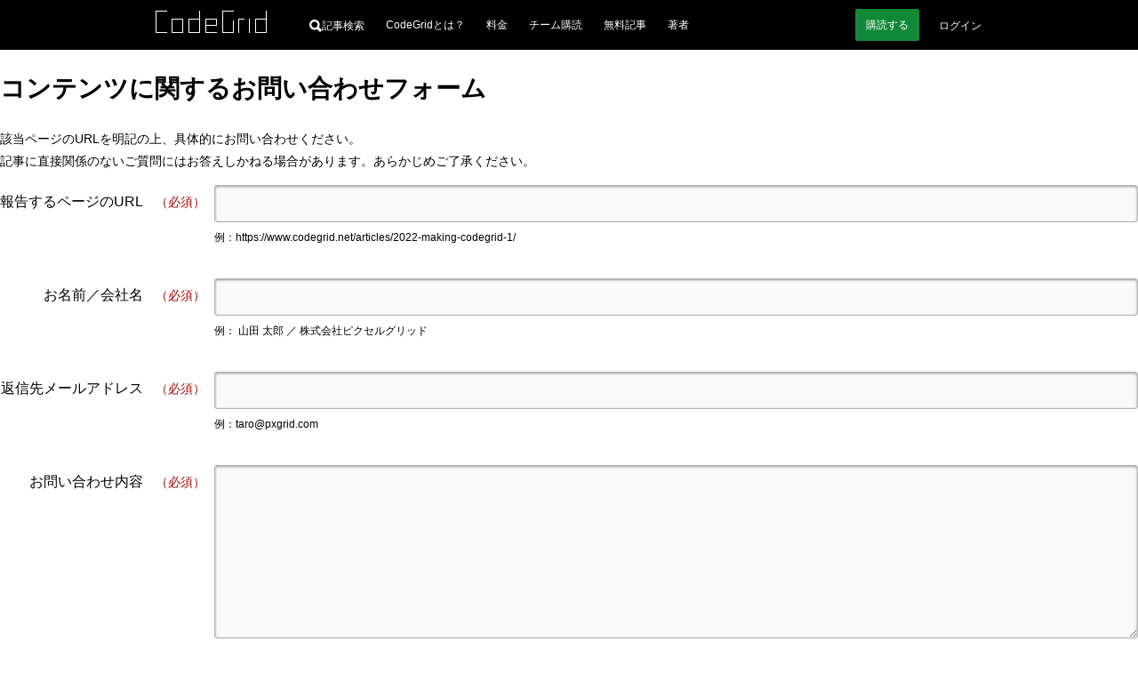

--- FILE ---
content_type: text/html
request_url: https://www.codegrid.net/contact/article/?report-url=https://www.codegrid.net/articles/2020-netlify-functions-7/
body_size: 15149
content:
<!DOCTYPE html><html lang="ja"> <head><meta charset="utf-8"><meta name="viewport" content="width=device-width"><title>コンテンツに関するお問い合わせ | CodeGrid</title><meta name="description" content="CodeGridはあなたのフロントエンド技術向上をサポートします"><!-- Google Tag Manager --><script>(function(){const userId = null;

      (function (w, d, s, l, i) {
        w[l] = w[l] || [];
        w[l].push({ "gtm.start": new Date().getTime(), event: "gtm.js" });
        const f = d.getElementsByTagName(s)[0],
          j = d.createElement(s),
          dl = l != "dataLayer" ? "&l=" + l : "";
        j.async = true;
        j.src = "https://www.googletagmanager.com/gtm.js?id=" + i + dl;
        f.parentNode.insertBefore(j, f);
      })(window, document, "script", "dataLayer", "GTM-WTB6DK3X");
      (() => {
        if (userId === null) return;
        dataLayer.push({
          user_id: userId,
        });
      })();
    })();</script><!-- End Google Tag Manager --><link rel="alternate" href="/feed.xml" type="application/atom+xml" title="CodeGrid"><!-- シェア用のOGP --><meta property="og:url" content="https://www.codegrid.net/contact/article/"><meta property="og:title" content="コンテンツに関するお問い合わせ | CodeGrid"><meta property="og:description" content="CodeGridはあなたのフロントエンド技術向上をサポートします"><meta property="og:image" content="https://www.codegrid.net/assets/misc/codegrid-ogp-2.png"><!-- TwitterCard用 --><meta name="twitter:card" content="summary_large_image"><meta name="twitter:site" content="@CodeGrid"><meta name="twitter:creator" content="@CodeGrid"><!-- 正規化URL --><link rel="canonical" href="https://www.codegrid.net/contact/article/"><!-- アイコン --><link rel="icon" href="/assets/misc/favicon.ico"><link rel="apple-touch-icon" sizes="180x180" href="/assets/misc/codegrid-icon-180x180.png"><script>
      const customElementSupported = "customElements" in window;
      if (!customElementSupported) {
        location.href = "/legacy-browser/";
      }
    </script><!-- Web App Manifest --><link rel="manifest" href="/manifest.webmanifest"><meta name="theme-color" content="#000"><style>
      /*
      変数
      */
      :root {
        --base-link-color: #0c732e;
        --base-content-width: 930px;
        --base-content-side-gap: 47px;
        --base-font-family: sans-serif;
        --base-font-color: #242424;
        --base-font-size: 14px;
        --button-font-color: #fff;
        --button-bg-color: #128938;
        --button-bg-color-hover: #15ce53;
        --bg-gray: #f0f2ee;
        --caution-font-color: #a60000;
        scroll-behavior: smooth;
      }
      /* 狭い画面でのスタイル */
      @media screen and (max-width: 930px) {
        :root {
          --base-content-side-gap: 10px;
        }
      }

      /*
      全体のスタイル
      */
      ::selection {
        background: rgba(174, 217, 17, 0.6);
        text-shadow: none;
      }

      html {
        height: 100%;
        color: var(--base-color);
        font-family: var(--base-font-family);
        font-size: var(--base-font-size);
        line-height: 1.8;
        text-size-adjust: 100%;
      }

      body {
        height: 100%;
        margin: 0;
        background: #fff;
      }

      a {
        color: var(--base-link-color);
        transition: color 0.2s;
      }

      a:hover,
      a:active {
        transition: color 0s;
      }

      iframe[name="google_conversion_frame"] {
        position: absolute;
        top: 0;
        left: -100px;
        width: 1px;
        height: 1px;
      }

      math {
        overflow-x: auto;
      }
      mtd[columnalign="right"] {
        text-align: -webkit-right;
      }
      mtd[columnalign="left"] {
        text-align: -webkit-left;
      }

      .cmn-VisuallyHidden {
        position: absolute;
        clip: rect(1px, 1px, 1px, 1px);
        padding: 0;
        border: 0;
        height: 1px;
        width: 1px;
        overflow: hidden;
      }

      .cmn-Main {
        display: flex;
        flex-direction: column;
        min-height: 100%;
      }

      .cmn-Main .cg-SubscriptionNav,
      .cmn-Main .cg-NoticeBar,
      .cmn-Main .cg-SimpleHeader,
      .cmn-Main .cg-GlobalHeader {
        flex: 0 0 auto;
      }

      .cmn-Main .cg-SimpleFooter,
      .cmn-Main .cg-GlobalFooter {
        flex: 0 0 auto;
        margin-top: auto;
      }

      /* カテゴリーごとのグラデーションの指定 */
      .-Pink1 {
        background: linear-gradient(135deg, #f06292 0%, #e10025 100%);
      }
      .-Pink2 {
        background: linear-gradient(135deg, #ec407a 0%, #d90000 100%);
      }
      .-Pink3 {
        background: linear-gradient(135deg, #e91e63 0%, #d30000 100%);
      }
      .-Pink4 {
        background: linear-gradient(135deg, #d81b60 0%, #b10000 100%);
      }
      .-Purple1 {
        background: linear-gradient(135deg, #ba68c8 0%, #750091 100%);
      }
      .-Purple2 {
        background: linear-gradient(135deg, #9c27b0 0%, #390061 100%);
      }
      .-Purple3 {
        background: linear-gradient(135deg, #ab47bc 0%, #570079 100%);
      }
      .-Purple4 {
        background: linear-gradient(135deg, #8e24aa 0%, #1d0055 100%);
      }
      .-DeepPurple1 {
        background: linear-gradient(135deg, #9575cd 0%, #2b009b 100%);
      }
      .-DeepPurple2 {
        background: linear-gradient(135deg, #673ab7 0%, #00006f 100%);
      }
      .-DeepPurple3 {
        background: linear-gradient(135deg, #7e57c2 0%, #000085 100%);
      }
      .-DeepPurple4 {
        background: linear-gradient(135deg, #5e35b1 0%, #000063 100%);
      }
      .-Indigo1 {
        background: linear-gradient(135deg, #7986cb 0%, #000d97 100%);
      }
      .-Indigo2 {
        background: linear-gradient(135deg, #3f51b5 0%, #00006b 100%);
      }
      .-Indigo3 {
        background: linear-gradient(135deg, #5c6bc0 0%, #000081 99.03%);
      }
      .-Indigo4 {
        background: linear-gradient(135deg, #3949ab 0%, #000057 99.7%);
      }
      .-LightBlue1 {
        background: linear-gradient(135deg, #03a9f4 0%, #0053e9 100%);
      }
      .-LightBlue2 {
        background: linear-gradient(135deg, #039be5 0%, #0037cb 100%);
      }
      .-LightBlue3 {
        background: linear-gradient(135deg, #0288d1 0%, #0011a3 100%);
      }
      .-LightBlue4 {
        background: linear-gradient(135deg, #0277bd 0%, #00007b 100%);
      }
      .-Teal1 {
        background: linear-gradient(135deg, #26a69a 0%, #004d35 100%);
      }
      .-Teal2 {
        background: linear-gradient(135deg, #009688 0%, #002d11 100%);
      }
      .-Teal3 {
        background: linear-gradient(135deg, #00897b 0%, #001300 100%);
      }
      .-Teal4 {
        background: linear-gradient(135deg, #00796b 0%, #000000 100%);
      }
      .-LightGreen1 {
        background: linear-gradient(135deg, #7cb342 0%, #006700 100%);
      }
      .-LightGreen2 {
        background: linear-gradient(135deg, #689f38 0%, #003f00 100%);
      }
      .-LightGreen3 {
        background: linear-gradient(135deg, #558b2f 0%, #001700 100%);
      }
      .-LightGreen4 {
        background: linear-gradient(135deg, #33691e 0%, #000000 99.83%);
      }
      .-Lime1 {
        background: linear-gradient(135deg, #afb42b 0%, #5f6900 100%);
      }
      .-Lime2 {
        background: linear-gradient(135deg, #9e9d24 0%, #3d3b00 100%);
      }
      .-Orange1 {
        background: linear-gradient(135deg, #ff8926 0%, #cc1b00 100%);
      }
      .-Orange2 {
        background: linear-gradient(135deg, #e77c22 0%, #b41800 100%);
      }
      .-Orange3 {
        background: linear-gradient(135deg, #cc612b 0%, #871200 100%);
      }
      .-Orange4 {
        background: linear-gradient(135deg, #a84815 0%, #3d0000 100%);
      }
      .-DeepOrange1 {
        background: linear-gradient(135deg, #ff7043 0%, #ff0000 100%);
      }
      .-DeepOrange2 {
        background: linear-gradient(135deg, #ff5722 0%, #ff0000 100%);
      }
      .-DeepOrange3 {
        background: linear-gradient(135deg, #f4511e 0%, #e90000 100%);
      }
      .-DeepOrange4 {
        background: linear-gradient(135deg, #e64a19 0%, #cd0000 100%);
      }
      .-Red1 {
        background: linear-gradient(135deg, #ef5350 0%, #df0000 100%);
      }
      .-Red2 {
        background: linear-gradient(135deg, #f44336 0%, #e90000 100%);
      }
      .-Red3 {
        background: linear-gradient(135deg, #e53935 0%, #cb0000 100%);
      }
      .-Red4 {
        background: linear-gradient(135deg, #d32f2f 0%, #a70000 100%);
      }
      .-Amber1 {
        background: linear-gradient(135deg, #ffbe26 0%, #b54200 100%);
      }
      .-Amber2 {
        background: linear-gradient(135deg, #d9962b 0%, #8c2700 100%);
      }
      .-Amber3 {
        background: linear-gradient(135deg, #b56e00 0%, #692300 100%);
      }
      .-Amber4 {
        background: linear-gradient(135deg, #8f5600 0%, #260d00 100%);
      }
      .-Green1 {
        background: linear-gradient(135deg, #4caf50 0%, #005f00 100%);
      }
      .-Green2 {
        background: linear-gradient(135deg, #43a047 0%, #004100 100%);
      }
      .-Green3 {
        background: linear-gradient(135deg, #388e3c 0%, #001d00 100%);
      }
      .-Green4 {
        background: linear-gradient(135deg, #2e7d32 0%, #000000 100%);
      }
      .-Cyan1 {
        background: linear-gradient(135deg, #14b7cc 0%, #00799c 100%);
      }
      .-Cyan2 {
        background: linear-gradient(135deg, #11a0b3 0%, #006583 100%);
      }
      .-Cyan3 {
        background: linear-gradient(135deg, #0f8999 0%, #003b4d 100%);
      }
      .-Cyan4 {
        background: linear-gradient(135deg, #0d7b8a 0%, #001319 100%);
      }
      .-Blue1 {
        background: linear-gradient(135deg, #42a5f5 0%, #004beb 100%);
      }
      .-Blue2 {
        background: linear-gradient(135deg, #2196f3 0%, #002de7 100%);
      }
      .-Blue3 {
        background: linear-gradient(135deg, #1e88e5 0%, #0011cb 100%);
      }
      .-Blue4 {
        background: linear-gradient(135deg, #1976d2 0%, #0000a5 100%);
      }
      .-BlueGray1 {
        background: linear-gradient(135deg, #78909c 0%, #002139 100%);
      }
      .-BlueGray2 {
        background: linear-gradient(135deg, #607d8b 0%, #000017 100%);
      }
      .-BlueGray3 {
        background: linear-gradient(135deg, #546e7a 0%, #000000 100%);
      }
      .-BlueGray4 {
        background: linear-gradient(135deg, #455a64 0%, #000000 100%);
      }
      .-Brown1 {
        background: linear-gradient(135deg, #a1887f 0%, #431100 100%);
      }
      .-Brown2 {
        background: linear-gradient(135deg, #8d6e63 0%, #1b0000 100%);
      }
      .-Brown3 {
        background: linear-gradient(135deg, #795548 0%, #000000 100%);
      }
      .-Brown4 {
        background: linear-gradient(135deg, #6d4c41 0%, #000000 100%);
      }
    </style><style>.cg-NoticeBar:where(.astro-xb3oeto6){box-sizing:border-box;display:grid;align-items:center;grid-template-columns:minmax(var(--base-content-side-gap),1fr) [main-start] minmax(auto,var(--base-content-width)) [main-end] minmax(var(--base-content-side-gap),1fr);grid-template-rows:minmax(50px,auto);width:100%;min-height:50px;background-color:#ddd}.cg-NoticeBar_Text:where(.astro-xb3oeto6){grid-column:main;margin:0;padding:10px 0;font-size:12px;line-height:1.4;color:#000}.cg-NoticeBar_Text:where(.astro-xb3oeto6) p:where(.astro-xb3oeto6){margin:0}.cg-NoticeBar_Text:where(.astro-xb3oeto6) a:where(.astro-xb3oeto6){color:inherit}.EventBanner:where(.astro-yo2d6jxr){display:var(--event-banner-display, flex);place-content:center;place-items:center;gap:30px;margin:0;padding:10px;list-style:"";background-color:#3d3d3d;@media screen and (max-width: 930px){gap:10px}}.EventBanner_Item:where(.astro-yo2d6jxr){display:block;&.-sp{display:none}@media screen and (max-width: 930px){display:none;&.-sp{display:block}}}.EventBanner_Link:where(.astro-yo2d6jxr){position:relative;display:block;&:before{content:"";display:block;position:absolute;inset:0;z-index:1;background-color:#ffffff4d;opacity:0}&:hover:before{opacity:1;transition:opacity .2s}>img:where(.astro-yo2d6jxr){display:block;max-width:100%;height:auto}}
</style>
<link rel="stylesheet" href="/_astro/done.BGxdpg-Y.css">
<style>svg:where(.astro-iyiddh5a){display:block}
.cg-ErrorDialog.svelte-7ypwq5{--icon-color: #ff0000;box-sizing:border-box;position:fixed;top:10px;left:10px;right:10px;z-index:3;display:grid;grid-template:"icon title" auto "icon body" auto / auto minmax(0,1fr);gap:5px 10px;height:auto;max-width:400px;padding:10px;margin-left:auto;border-radius:4px;background:#000000d9;color:#fff}.cg-ErrorDialog_Icon.svelte-7ypwq5{grid-area:icon;align-self:center;display:block}.cg-ErrorDialog_Title.svelte-7ypwq5{grid-area:title;align-self:end;margin-block:0;font-size:12px}.cg-ErrorDialog_Body.svelte-7ypwq5{grid-area:body;align-self:start;margin-block:0;font-size:11px;line-height:1.2}.cg-ErrorDialog_Body.svelte-7ypwq5 small:where(.svelte-7ypwq5){display:block;margin-top:5px;font-size:10px}.cg-ErrorDialog_Body.svelte-7ypwq5 a:where(.svelte-7ypwq5){color:inherit}.cg-ErrorDialog_CloseButton.svelte-7ypwq5{-webkit-appearance:none;position:absolute;top:0;right:0;display:block;width:20px;height:20px;border-radius:100%;background:transparent;border:0px;padding:0;cursor:pointer}.cg-ErrorDialog_CloseButton.svelte-7ypwq5:hover{background-color:#fff3}.cg-ErrorDialog_CloseButton.svelte-7ypwq5:after,.cg-ErrorDialog_CloseButton.svelte-7ypwq5:before{position:absolute;top:4px;left:10px;display:block;content:"";width:1px;height:11px;background-color:#fff}.cg-ErrorDialog_CloseButton.svelte-7ypwq5:before{transform:rotate(45deg)}.cg-ErrorDialog_CloseButton.svelte-7ypwq5:after{transform:rotate(-45deg)}
</style>
<link rel="stylesheet" href="/_astro/article.BlW4uruY.css">
<style>.cg-ContactArticle:where(.astro-52unnffa){display:grid;grid-template-columns:[full-start] minmax(var(--base-content-side-gap),1fr) [main-start] minmax(auto,769px) [main-end] minmax(var(--base-content-side-gap),1fr) [full-end];width:100%;margin-bottom:100px}.cg-ContactArticle_Inner:where(.astro-52unnffa){grid-column:main;flex-direction:column}.cg-ContactArticle_Title:where(.astro-52unnffa){margin:89px 0 76px;text-align:center;font-size:24px;font-weight:400;font-feature-settings:"palt"}.cg-ContactArticle_Description:where(.astro-52unnffa){margin:30px 0;font-size:14px;text-align:center}
</style></head> <body> <!-- Google Tag Manager (noscript) --> <noscript><iframe title="Google Tag Manager" src="https://www.googletagmanager.com/ns.html?id=GTM-WTB6DK3X" height="0" width="0" style="display:none;visibility:hidden"></iframe></noscript> <!-- End Google Tag Manager (noscript) --> <main class="cmn-Main">    <style>astro-island,astro-slot,astro-static-slot{display:contents}</style><script>(()=>{var e=async t=>{await(await t())()};(self.Astro||(self.Astro={})).load=e;window.dispatchEvent(new Event("astro:load"));})();;(()=>{var A=Object.defineProperty;var g=(i,o,a)=>o in i?A(i,o,{enumerable:!0,configurable:!0,writable:!0,value:a}):i[o]=a;var d=(i,o,a)=>g(i,typeof o!="symbol"?o+"":o,a);{let i={0:t=>m(t),1:t=>a(t),2:t=>new RegExp(t),3:t=>new Date(t),4:t=>new Map(a(t)),5:t=>new Set(a(t)),6:t=>BigInt(t),7:t=>new URL(t),8:t=>new Uint8Array(t),9:t=>new Uint16Array(t),10:t=>new Uint32Array(t),11:t=>1/0*t},o=t=>{let[l,e]=t;return l in i?i[l](e):void 0},a=t=>t.map(o),m=t=>typeof t!="object"||t===null?t:Object.fromEntries(Object.entries(t).map(([l,e])=>[l,o(e)]));class y extends HTMLElement{constructor(){super(...arguments);d(this,"Component");d(this,"hydrator");d(this,"hydrate",async()=>{var b;if(!this.hydrator||!this.isConnected)return;let e=(b=this.parentElement)==null?void 0:b.closest("astro-island[ssr]");if(e){e.addEventListener("astro:hydrate",this.hydrate,{once:!0});return}let c=this.querySelectorAll("astro-slot"),n={},h=this.querySelectorAll("template[data-astro-template]");for(let r of h){let s=r.closest(this.tagName);s!=null&&s.isSameNode(this)&&(n[r.getAttribute("data-astro-template")||"default"]=r.innerHTML,r.remove())}for(let r of c){let s=r.closest(this.tagName);s!=null&&s.isSameNode(this)&&(n[r.getAttribute("name")||"default"]=r.innerHTML)}let p;try{p=this.hasAttribute("props")?m(JSON.parse(this.getAttribute("props"))):{}}catch(r){let s=this.getAttribute("component-url")||"<unknown>",v=this.getAttribute("component-export");throw v&&(s+=` (export ${v})`),console.error(`[hydrate] Error parsing props for component ${s}`,this.getAttribute("props"),r),r}let u;await this.hydrator(this)(this.Component,p,n,{client:this.getAttribute("client")}),this.removeAttribute("ssr"),this.dispatchEvent(new CustomEvent("astro:hydrate"))});d(this,"unmount",()=>{this.isConnected||this.dispatchEvent(new CustomEvent("astro:unmount"))})}disconnectedCallback(){document.removeEventListener("astro:after-swap",this.unmount),document.addEventListener("astro:after-swap",this.unmount,{once:!0})}connectedCallback(){if(!this.hasAttribute("await-children")||document.readyState==="interactive"||document.readyState==="complete")this.childrenConnectedCallback();else{let e=()=>{document.removeEventListener("DOMContentLoaded",e),c.disconnect(),this.childrenConnectedCallback()},c=new MutationObserver(()=>{var n;((n=this.lastChild)==null?void 0:n.nodeType)===Node.COMMENT_NODE&&this.lastChild.nodeValue==="astro:end"&&(this.lastChild.remove(),e())});c.observe(this,{childList:!0}),document.addEventListener("DOMContentLoaded",e)}}async childrenConnectedCallback(){let e=this.getAttribute("before-hydration-url");e&&await import(e),this.start()}async start(){let e=JSON.parse(this.getAttribute("opts")),c=this.getAttribute("client");if(Astro[c]===void 0){window.addEventListener(`astro:${c}`,()=>this.start(),{once:!0});return}try{await Astro[c](async()=>{let n=this.getAttribute("renderer-url"),[h,{default:p}]=await Promise.all([import(this.getAttribute("component-url")),n?import(n):()=>()=>{}]),u=this.getAttribute("component-export")||"default";if(!u.includes("."))this.Component=h[u];else{this.Component=h;for(let f of u.split("."))this.Component=this.Component[f]}return this.hydrator=p,this.hydrate},e,this)}catch(n){console.error(`[astro-island] Error hydrating ${this.getAttribute("component-url")}`,n)}}attributeChangedCallback(){this.hydrate()}}d(y,"observedAttributes",["props"]),customElements.get("astro-island")||customElements.define("astro-island",y)}})();</script><astro-island uid="Zh3i4g" component-url="/_astro/GlobalHeader.QxgIWWv2.js" component-export="default" renderer-url="/_astro/client.svelte.C1qXNrUC.js" props="{&quot;isAccountLoaded&quot;:[0,true],&quot;isLoggedIn&quot;:[0,false],&quot;isSubscriber&quot;:[0,false],&quot;isSubscriptionPaused&quot;:[0,false],&quot;accountInfo&quot;:[0,false],&quot;unreads&quot;:[0,null],&quot;url&quot;:[0,&quot;https://www.codegrid.net/contact/article/?report-url=https://www.codegrid.net/articles/2020-netlify-functions-7/&quot;],&quot;hasOrganizationUnpaid&quot;:[0,false]}" ssr client="load" opts="{&quot;name&quot;:&quot;GlobalHeader&quot;,&quot;value&quot;:true}" await-children><!--[--><header class="cg-GlobalHeader svelte-jwqent"><div class="cg-GlobalHeader_Inner svelte-jwqent"><div class="cg-GlobalHeader_Logo svelte-jwqent"><a class="cg-GlobalHeader_LogoLink" href="/"><svg width="125" height="25" fill="none" xmlns="http://www.w3.org/2000/svg" class="svelte-jwqent"><title>CodeGrid</title><path fill-rule="evenodd" clip-rule="evenodd" d="M124.012 0L124 9h-12.012L112 25h13V0h-.988zM113 24h11V10h-11v14zM49.012 0v9H37v16h13V0h-.988zM38 24.025h11.012V10H38v14.025zM93 9v16h1V10h6V9h-7zM105 25h1V9h-1v16zM56 9v16h13v-1H57v-7h12V9H56zm1 7h11v-6H57v6zM75 0v25h13V11h-.988v13.025H76V1h12V0H75zM0 0v25h13v-1H1V1h12V0H0zM18 25h13V9H18v16zm1-1h11V10H19v14z" fill="#fff"></path></svg></a></div> <div class="cg-GlobalHeader_SearchContainer svelte-jwqent"><a href="/search/" class="cg-GlobalHeader_SearchButton svelte-jwqent" aria-label="記事検索"><svg class="cg-GlobalHeader_SearchButtonIcon svelte-jwqent" width="14" height="14" viewBox="0 0 15 15" fill="none" xmlns="http://www.w3.org/2000/svg"><path fill="var(--fill)" fill-rule="evenodd" clip-rule="evenodd" d="M14.8635 12.6173C15.0455 12.7995 15.0455 12.9818 14.8635 13.1643L13.1859 14.883C13.108 14.961 13.0039 15 12.8738 15C12.7697 15 12.6788 14.961 12.6007 14.883L9.32392 11.5235C8.33545 12.1225 7.2953 12.422 6.20271 12.422C4.5124 12.422 3.05579 11.8165 1.83337 10.6055C0.611208 9.3945 0 7.92975 0 6.211C0 4.49225 0.611208 3.0275 1.83337 1.8165C3.05579 0.6055 4.5124 0 6.20271 0C7.89327 0 9.34339 0.6055 10.5526 1.8165C11.762 3.0275 12.3667 4.49225 12.3667 6.211C12.3667 7.30475 12.0936 8.3205 11.5475 9.25775L14.8635 12.6173ZM8.85577 3.55475C8.12747 2.7995 7.24311 2.422 6.20271 2.422C5.16256 2.422 4.27171 2.793 3.53043 3.53525C2.78939 4.2775 2.41862 5.16925 2.41862 6.211C2.41862 7.25275 2.78939 8.1445 3.53043 8.88675C4.27171 9.629 5.16256 10 6.20271 10C7.24311 10 8.12747 9.629 8.85577 8.88675C9.58383 8.1445 9.94811 7.25275 9.94811 6.211C9.94811 5.16925 9.58383 4.284 8.85577 3.55475Z"></path></svg> <span class="svelte-jwqent">記事検索</span></a></div> <nav class="cg-GlobalHeader_Nav svelte-jwqent" aria-label="メインナビゲーション"><div class="cg-GlobalHeader_NavContent svelte-jwqent"><!--[--><!--[!--><a class="cg-GlobalHeader_NavLink svelte-jwqent" href="/about/">CodeGridとは？</a> <a class="cg-GlobalHeader_NavLink svelte-jwqent" href="/pricing/">料金</a> <a class="cg-GlobalHeader_NavLink svelte-jwqent" href="/organization/">チーム購読</a> <a class="cg-GlobalHeader_NavLink svelte-jwqent" href="/free-series/">無料記事</a> <a class="cg-GlobalHeader_NavLink svelte-jwqent" href="/authors/">著者</a><!--]--><!--]--></div></nav> <div class="cg-GlobalHeader_UserContainer svelte-jwqent"><!--[--><!--[--><!--[--><a class="cg-GlobalHeader_StartButton svelte-jwqent" href="/payment/?from=header&amp;redirectTo=%2Fcontact%2Farticle%2F"><span>購読</span> <span>する</span></a><!--]--> <!--[--><a class="cg-GlobalHeader_LoginButton svelte-jwqent" href="/api/v2/auth/signin?redirectTo=https://www.codegrid.net/contact/article/?report-url=https://www.codegrid.net/articles/2020-netlify-functions-7/">ログイン</a><!--]--><!--]--><!--]--> <!--[!--><!--]--> <!--[!--><!--]--></div></div> <!--[--><!--[!--><!--]--> <!--[!--><!--]--><!--]--></header><!--]--><!--astro:end--></astro-island> <div class="cg-ContactArticle astro-52unnffa"> <div class="cg-ContactArticle_Inner astro-52unnffa"> <h1 class="cg-ContactArticle_Title astro-52unnffa">
コンテンツに関するお問い合わせフォーム
</h1> <p class="cg-ContactArticle_Description astro-52unnffa">
該当ページのURLを明記の上、具体的にお問い合わせください。<br class="astro-52unnffa">
記事に直接関係のないご質問にはお答えしかねる場合があります。あらかじめご了承ください。
</p> <div class="cg-ContactArticle_Form astro-52unnffa"> <astro-island uid="g2lPK" component-url="/_astro/FormWrapper.DR-pGogY.js" component-export="default" renderer-url="/_astro/client.svelte.C1qXNrUC.js" props="{&quot;formName&quot;:[0,&quot;article&quot;],&quot;done&quot;:[0,&quot;/contact/done/&quot;],&quot;class&quot;:[0,&quot;astro-52unnffa&quot;]}" ssr client="load" opts="{&quot;name&quot;:&quot;FormWrapper&quot;,&quot;value&quot;:true}" await-children><!--[--><form class="svelte-12opxuc"><fieldset class="svelte-12opxuc"><!----><astro-slot> <div class="cg-Form">  <astro-island uid="15ALx0" component-url="/_astro/FormUrlInput.Br92TBH0.js" component-export="default" renderer-url="/_astro/client.svelte.C1qXNrUC.js" props="{&quot;label&quot;:[0,&quot;報告するページのURL&quot;],&quot;inputId&quot;:[0,&quot;report-url&quot;],&quot;inputName&quot;:[0,&quot;report-url&quot;],&quot;help&quot;:[0,&quot;例：https://www.codegrid.net/articles/2022-making-codegrid-1/&quot;],&quot;typeErrorMessage&quot;:[0,&quot;正しい書式URLを正しい書式で入力してください。&quot;],&quot;requiredErrorMessage&quot;:[0,&quot;URLを入力してください。&quot;],&quot;requiredLabel&quot;:[0,&quot;（必須）&quot;],&quot;required&quot;:[0,true],&quot;class&quot;:[0,&quot;astro-52unnffa&quot;]}" ssr client="load" opts="{&quot;name&quot;:&quot;FormUrlInput&quot;,&quot;value&quot;:true}" await-children><!--[--><div class="markup-form-url-input"><div class="markup-form-url-input__group"><label class="markup-form-url-input__key" for="report-url">報告するページのURL <!--[--><span class="markup-form-url-input__tag markup-form-url-input__tag_required">（必須）</span><!--]--></label> <div class="markup-form-url-input__value"><input class="markup-form-url-input__input " id="report-url" type="url" name="report-url" autocomplete="url" required aria-describedby="report-url-help report-url-error" aria-invalid="true" value=""> <div class="markup-form-url-input__help" id="report-url-help">例：https://www.codegrid.net/articles/2022-making-codegrid-1/</div> <div class="markup-form-url-input__error -no-error" id="report-url-error" role="alert">URLを入力してください。</div></div></div></div><!--]--><!--astro:end--></astro-island> <input type="hidden" name="label:report-url" value="報告するページのURL" class="astro-52unnffa"> <astro-island uid="2ms2b1" component-url="/_astro/FormNameInput.DC4Uq3Sl.js" component-export="default" renderer-url="/_astro/client.svelte.C1qXNrUC.js" props="{&quot;label&quot;:[0,&quot;お名前／会社名&quot;],&quot;inputId&quot;:[0,&quot;name&quot;],&quot;inputName&quot;:[0,&quot;name&quot;],&quot;help&quot;:[0,&quot;例： 山田 太郎 ／ 株式会社ピクセルグリッド&quot;],&quot;requiredErrorMessage&quot;:[0,&quot;氏名を正しい書式で入力してください。&quot;],&quot;asciiOnlyErrorMessage&quot;:[0,&quot;正しい名前を入力してください。&quot;],&quot;requiredLabel&quot;:[0,&quot;（必須）&quot;],&quot;required&quot;:[0,true],&quot;class&quot;:[0,&quot;astro-52unnffa&quot;]}" ssr client="load" opts="{&quot;name&quot;:&quot;FormNameInput&quot;,&quot;value&quot;:true}" await-children><!--[--><div class="markup-form-name-input"><div class="markup-form-name-input__group"><label class="markup-form-name-input__key" for="name">お名前／会社名 <!--[--><span class="markup-form-name-input__tag markup-form-name-input__tag_required">（必須）</span><!--]--></label> <div class="markup-form-name-input__value"><input class="markup-form-name-input__input " id="name" type="text" name="name" autocomplete="name" required aria-describedby="name-help name-error" aria-invalid="true" value=""> <div class="markup-form-name-input__help" id="name-help">例： 山田 太郎 ／ 株式会社ピクセルグリッド</div> <div class="markup-form-name-input__error -no-error" id="name-error" role="alert">氏名を正しい書式で入力してください。</div></div></div></div><!--]--><!--astro:end--></astro-island> <input type="hidden" name="label:name" value="お名前／会社名" class="astro-52unnffa"> <astro-island uid="d88mD" component-url="/_astro/FormEmailInput.CGVcYoIK.js" component-export="default" renderer-url="/_astro/client.svelte.C1qXNrUC.js" props="{&quot;label&quot;:[0,&quot;返信先メールアドレス&quot;],&quot;inputId&quot;:[0,&quot;email&quot;],&quot;inputName&quot;:[0,&quot;email&quot;],&quot;help&quot;:[0,&quot;例：taro@pxgrid.com&quot;],&quot;typeErrorMessage&quot;:[0,&quot;正しいメールアドレスを入力してください。&quot;],&quot;requiredErrorMessage&quot;:[0,&quot;メールアドレスを正しい書式で入力してください。&quot;],&quot;requiredLabel&quot;:[0,&quot;（必須）&quot;],&quot;required&quot;:[0,true],&quot;class&quot;:[0,&quot;astro-52unnffa&quot;]}" ssr client="load" opts="{&quot;name&quot;:&quot;FormEmailInput&quot;,&quot;value&quot;:true}" await-children><!--[--><div class="markup-form-email-input"><div class="markup-form-email-input__group"><label class="markup-form-email-input__key" for="email">返信先メールアドレス <!--[--><span class="markup-form-email-input__tag markup-form-email-input__tag_required">（必須）</span><!--]--></label> <div class="markup-form-email-input__value"><input class="markup-form-email-input__input " id="email" type="email" name="email" autocomplete="email" required aria-describedby="email-help email-error" aria-invalid="true" value=""> <div class="markup-form-email-input__help" id="email-help">例：<a href="/cdn-cgi/l/email-protection" class="__cf_email__" data-cfemail="d0a4b1a2bf90a0a8b7a2b9b4feb3bfbd">[email&#160;protected]</a></div> <div class="markup-form-email-input__error -no-error" id="email-error" role="alert">メールアドレスを正しい書式で入力してください。</div></div></div></div><!--]--><!--astro:end--></astro-island> <input type="hidden" name="label:email" value="返信先メールアドレス" class="astro-52unnffa"> <astro-island uid="1I7oJj" component-url="/_astro/FormTextarea.9tBElCqt.js" component-export="default" renderer-url="/_astro/client.svelte.C1qXNrUC.js" props="{&quot;textareaId&quot;:[0,&quot;detail&quot;],&quot;textareaName&quot;:[0,&quot;detail&quot;],&quot;label&quot;:[0,&quot;お問い合わせ内容&quot;],&quot;help&quot;:[0,&quot;例： 〜の記事中で紹介されている内容では現在は動作しない&quot;],&quot;requiredErrorMessage&quot;:[0,&quot;お問い合わせ内容を正しく入力してください。&quot;],&quot;asciiOnlyErrorMessage&quot;:[0,&quot;正しい内容を入力してください。&quot;],&quot;requiredLabel&quot;:[0,&quot;（必須）&quot;],&quot;required&quot;:[0,true],&quot;class&quot;:[0,&quot;astro-52unnffa&quot;]}" ssr client="load" opts="{&quot;name&quot;:&quot;FormTextarea&quot;,&quot;value&quot;:true}" await-children><!--[--><div class="markup-form-textarea"><div class="markup-form-textarea__group"><label class="markup-form-textarea__key" for="detail">お問い合わせ内容 <!--[--><span class="markup-form-textarea__tag markup-form-textarea__tag_required">（必須）</span><!--]--></label> <div class="markup-form-textarea__value"><textarea class="markup-form-textarea__textarea " id="detail" name="detail" autocomplete="off" required aria-describedby="detail-help detail-error" aria-invalid="true"></textarea> <div class="markup-form-textarea__help" id="detail-help">例： 〜の記事中で紹介されている内容では現在は動作しない</div> <div class="markup-form-textarea__error -no-error" id="detail-error" role="alert">お問い合わせ内容を正しく入力してください。</div></div></div></div><!--]--><!--astro:end--></astro-island> <input type="hidden" name="label:detail" value="お問い合わせ内容" class="astro-52unnffa"> <button class="cg-Form_Submit astro-52unnffa" type="submit">送信</button>  </div>  </astro-slot><!----></fieldset></form><!--]--><!--astro:end--></astro-island> </div> </div> </div>  <script data-cfasync="false" src="/cdn-cgi/scripts/5c5dd728/cloudflare-static/email-decode.min.js"></script><script>(()=>{var l=(n,t)=>{let i=async()=>{await(await n())()},e=typeof t.value=="object"?t.value:void 0,s={timeout:e==null?void 0:e.timeout};"requestIdleCallback"in window?window.requestIdleCallback(i,s):setTimeout(i,s.timeout||200)};(self.Astro||(self.Astro={})).idle=l;window.dispatchEvent(new Event("astro:idle"));})();</script><astro-island uid="ZqdVnB" component-url="/_astro/ErrorDialog.F-LpV6Wj.js" component-export="default" renderer-url="/_astro/client.svelte.C1qXNrUC.js" props="{}" ssr client="idle" opts="{&quot;name&quot;:&quot;ErrorDialog&quot;,&quot;value&quot;:true}" await-children><!--[--><!--[!--><!--]--><!--]--><!--astro:end--></astro-island> <div class="cg-GlobalFooter astro-tg46ckic"> <div class="cg-GlobalFooter_BreadcrumbsContainer astro-tg46ckic"> <nav class="cg-Breadcrumbs astro-syrcxude" aria-label="パンくず"> <ol class="cg-Breadcrumbs_List astro-syrcxude" itemscope itemtype="http://schema.org/BreadcrumbList"> <li class="cg-Breadcrumbs_Item astro-syrcxude" itemprop="itemListElement" itemscope itemtype="http://schema.org/ListItem"> <a class="cg-Breadcrumbs_Link astro-syrcxude" itemprop="item" href="/"> <span class="cg-Breadcrumbs_Name astro-syrcxude" itemprop="name"> CodeGrid </span> </a> <meta itemprop="position" content="1"> </li><li class="cg-Breadcrumbs_Item astro-syrcxude" itemprop="itemListElement" itemscope itemtype="http://schema.org/ListItem"> <a class="cg-Breadcrumbs_Link astro-syrcxude" itemprop="item" href="/contact/"> <span class="cg-Breadcrumbs_Name astro-syrcxude" itemprop="name"> お問い合わせ </span> </a> <meta itemprop="position" content="2"> </li><li class="cg-Breadcrumbs_Item astro-syrcxude" itemprop="itemListElement" itemscope itemtype="http://schema.org/ListItem"> <a class="cg-Breadcrumbs_Link astro-syrcxude" itemprop="item" href="/contact/article/" aria-current="page"> <span class="cg-Breadcrumbs_Name astro-syrcxude" itemprop="name"> コンテンツに関するお問い合わせ </span> </a> <meta itemprop="position" content="3"> </li> </ol> </nav>  </div> <div class="cg-GlobalFooter_Inner astro-tg46ckic"> <div class="cg-GlobalFooter_CGLogo astro-tg46ckic"> <a href="/" class="cg-GlobalFooter_CGLogoLink astro-tg46ckic"> <svg viewBox="0 0 800 160" xmlns="http://www.w3.org/2000/svg" class="astro-tg46ckic"> <title>CodeGrid</title> <g fill="var(--logo-color, #000)" fill-rule="evenodd" class="astro-tg46ckic"> <path d="M794.516 0v59.81h-76.899v99.468H800V0h-5.484zm-71.415 153.793h71.415v-88.5h-71.415v88.5zM316.044 0v59.81h-76.898v99.468h82.382V0h-5.484zM244.63 153.793h71.414v-88.5H244.63v88.5zM598.001 59.81v99.468h5.483V65.293h42.721V59.81zM674.897 159.278h5.484V59.809h-5.484zM358.764 59.81v99.468h82.382v-5.484h-76.898v-45.78h76.898V59.808h-82.382zm5.484 42.72h71.414V65.293h-71.414v37.237zM478.382 0v159.278h82.381V68.353h-5.483v85.44h-71.414V5.484h76.897V0zM0 0v159.278h82.292v-5.483H5.484V5.483h76.808V0zM119.529 159.278h82.381V59.809h-82.381v99.469zm5.483-5.484h71.414V65.293h-71.414v88.501z" class="astro-tg46ckic"></path> </g> </svg> </a> </div> <div class="cg-GlobalFooter_SNS astro-tg46ckic"> <a href="https://twitter.com/CodeGrid" class="cg-GlobalFooter_SNSLink astro-tg46ckic"> <svg viewBox="0 0 512 512" xmlns="http://www.w3.org/2000/svg" class="astro-tg46ckic"> <title>X</title> <!--! Font Awesome Free 6.4.2 by @fontawesome - https://fontawesome.com License - https://fontawesome.com/license (Commercial License) Copyright 2023 Fonticons, Inc. --> <path d="M389.2 48h70.6L305.6 224.2 487 464H345L233.7 318.6 106.5 464H35.8L200.7 275.5 26.8 48H172.4L272.9 180.9 389.2 48zM364.4 421.8h39.1L151.1 88h-42L364.4 421.8z" fill="var(--fill)" class="astro-tg46ckic"></path> </svg> </a> <a href="https://github.com/codegrid" class="cg-GlobalFooter_SNSLink astro-tg46ckic"> <svg viewBox="0 0 30 30" fill="none" xmlns="http://www.w3.org/2000/svg" class="astro-tg46ckic"> <title>GitHub</title> <path fill-rule="evenodd" clip-rule="evenodd" d="M15 0C12.9391 0 10.9953 0.389287 9.16862 1.16787C7.34191 1.94645 5.74942 3.00973 4.3911 4.35772C3.03278 5.70572 1.96136 7.28029 1.17682 9.08149C0.392268 10.8827 0 12.8059 0 14.8511C0 16.5012 0.257609 18.07 0.772834 19.5574C1.28806 21.0449 1.99648 22.4045 2.89813 23.6363C3.79977 24.8681 4.8829 25.943 6.14754 26.861C7.41218 27.779 8.78219 28.482 10.2576 28.9701C10.6323 29.0398 10.8958 28.9875 11.048 28.8132C11.2002 28.6389 11.2763 28.4588 11.2763 28.2729C11.2763 28.087 11.2763 27.7732 11.2763 27.3316C11.2763 26.89 11.2763 26.3555 11.2763 25.728C9.19203 26.1696 7.82787 25.9488 7.18384 25.0656C6.53981 24.1824 6.2178 23.7409 6.2178 23.7409C5.86651 22.8809 5.50352 22.2999 5.12881 21.9978C4.7541 21.6956 4.56674 21.5446 4.56674 21.5446C3.88758 21.103 3.72951 20.8473 4.09251 20.7776C4.4555 20.7079 4.637 20.673 4.637 20.673C5.40984 20.7195 5.98946 20.9868 6.37588 21.4748C6.7623 21.9629 6.9555 22.2069 6.9555 22.2069C7.61124 23.3225 8.39578 23.8513 9.30913 23.7931C10.2225 23.735 10.8899 23.613 11.3115 23.4271C11.3817 22.939 11.5047 22.5323 11.6803 22.2069C11.856 21.8816 12.0492 21.6259 12.26 21.44C10.5972 21.254 9.04567 20.6963 7.60539 19.7666C6.1651 18.837 5.44497 16.9428 5.44497 14.0841C5.44497 13.2707 5.57962 12.5328 5.84895 11.8704C6.11827 11.2081 6.49883 10.6212 6.99063 10.1099C6.89695 9.90074 6.79157 9.44754 6.67447 8.7503C6.55738 8.05306 6.7096 7.19315 7.13115 6.17053C7.13115 6.17053 7.45901 6.18215 8.11476 6.2054C8.7705 6.22864 9.81264 6.7167 11.2412 7.66959C11.8501 7.5069 12.4707 7.38489 13.103 7.30354C13.7354 7.2222 14.3677 7.18153 15 7.18153C15.6323 7.18153 16.2646 7.2222 16.897 7.30354C17.5293 7.38489 18.1499 7.5069 18.7588 7.66959C20.1874 6.7167 21.2295 6.22864 21.8852 6.2054C22.541 6.18215 22.8689 6.17053 22.8689 6.17053C23.267 7.19315 23.4133 8.05306 23.308 8.7503C23.2026 9.44754 23.103 9.90074 23.0094 10.1099C23.5012 10.6212 23.8817 11.2081 24.1511 11.8704C24.4204 12.5328 24.555 13.2707 24.555 14.0841C24.555 16.9428 23.8349 18.837 22.3946 19.7666C20.9543 20.6963 19.3911 21.254 17.7049 21.44C17.9859 21.6492 18.226 21.9861 18.4251 22.451C18.6241 22.9158 18.7237 23.4968 18.7237 24.1941C18.7237 25.1702 18.7237 26.0301 18.7237 26.7738C18.7237 27.5175 18.7237 28.0172 18.7237 28.2729C18.7237 28.4588 18.7998 28.6389 18.952 28.8132C19.1042 28.9875 19.3677 29.0398 19.7424 28.9701C21.2412 28.482 22.6171 27.779 23.87 26.861C25.123 25.943 26.2002 24.8681 27.1019 23.6363C28.0035 22.4045 28.7119 21.0449 29.2272 19.5574C29.7424 18.07 30 16.5012 30 14.8511C30 12.8059 29.6077 10.8827 28.8232 9.08149C28.0386 7.28029 26.9672 5.70572 25.6089 4.35772C24.2506 3.00973 22.6581 1.94645 20.8314 1.16787C19.0047 0.389287 17.0609 0 15 0Z" fill="var(--fill)" class="astro-tg46ckic"></path> </svg> </a> </div> <nav class="cg-GlobalFooter_NavContainer astro-tg46ckic"> <ul class="cg-GlobalFooter_MainNav astro-tg46ckic"> <li class="cg-GlobalFooter_MainNavItem astro-tg46ckic"> <a class="cg-GlobalFooter_MainNavLink astro-tg46ckic" href="/about/">CodeGridとは？</a> </li> <li class="cg-GlobalFooter_MainNavItem astro-tg46ckic"> <a class="cg-GlobalFooter_MainNavLink astro-tg46ckic" href="/authors/">著者</a> </li> <li class="cg-GlobalFooter_MainNavItem astro-tg46ckic"> <a class="cg-GlobalFooter_MainNavLink astro-tg46ckic" href="/pricing/">料金</a> </li> <li class="cg-GlobalFooter_MainNavItem astro-tg46ckic"> <a class="cg-GlobalFooter_MainNavLink astro-tg46ckic" href="/organization/">チーム購読</a> </li> <li class="cg-GlobalFooter_MainNavItem astro-tg46ckic"> <a class="cg-GlobalFooter_MainNavLink astro-tg46ckic" href="/faq/">よくある質問</a> </li> </ul> <ul class="cg-GlobalFooter_SubNav astro-tg46ckic"> <li class="cg-GlobalFooter_SubNavItem astro-tg46ckic"> <a class="cg-GlobalFooter_SubNavLink astro-tg46ckic" href="/contact/">お問い合わせ</a> </li> <li class="cg-GlobalFooter_SubNavItem astro-tg46ckic"> <a class="cg-GlobalFooter_SubNavLink astro-tg46ckic" href="/quality/">品質への取り組み</a> </li> <li class="cg-GlobalFooter_SubNavItem astro-tg46ckic"> <a class="cg-GlobalFooter_SubNavLink astro-tg46ckic" href="/terms/">利用規約</a> </li> <li class="cg-GlobalFooter_SubNavItem astro-tg46ckic"> <a class="cg-GlobalFooter_SubNavLink astro-tg46ckic" href="https://www.pxgrid.com/privacy/">プライバシーポリシー</a> </li> <li class="cg-GlobalFooter_SubNavItem astro-tg46ckic"> <a class="cg-GlobalFooter_SubNavLink astro-tg46ckic" href="/tokutei/">特定商取引法に基づく表示</a> </li> <li class="cg-GlobalFooter_SubNavItem astro-tg46ckic"> <a class="cg-GlobalFooter_SubNavLink astro-tg46ckic" href="/logo/">ロゴガイドライン</a> </li> </ul> </nav> <address class="cg-GlobalFooter_CompanyInfo astro-tg46ckic"> <span class="cg-GlobalFooter_CompanyInfoText astro-tg46ckic">運営会社</span> <span class="cg-GlobalFooter_CompanyInfoLogo astro-tg46ckic"> <a href="https://www.pxgrid.com/" class="cg-GlobalFooter_CompanyInfoLogoLink astro-tg46ckic"> <svg xmlns="http://www.w3.org/2000/svg" viewBox="0 0 314 100" aria-label="PixelGrid" width="100" height="30" class="astro-iyiddh5a"> <title>PixelGrid</title> <path fill="var(--fill, black)" d="M20.777 30.958a6.4 6.4 0 0 1 .754-.1q1.118 0 3.674.133 1.347.031 1.838.031.723 0 3.051-.13l5.578-.329q2.2-.2 5.117-.2a19.245 19.245 0 0 1 8.2 1.46A10.231 10.231 0 0 1 53.7 36.4a13.078 13.078 0 0 1 1.657 6.191 12.339 12.339 0 0 1-3.609 8.879 12.872 12.872 0 0 1-9.713 3.73 10.143 10.143 0 0 1-2.853-.344 10.2 10.2 0 0 1-2.624-1.33 1.731 1.731 0 0 1-.754-.885.748.748 0 0 1 .36-.329 2.543 2.543 0 0 1 .952.2 8.6 8.6 0 0 0 2.822.394 9.981 9.981 0 0 0 4.9-1.278 8.31 8.31 0 0 0 3.5-3.638 10.962 10.962 0 0 0 1.181-4.977 10.686 10.686 0 0 0-1.244-4.963A10.562 10.562 0 0 0 45 34.2a10.235 10.235 0 0 0-3.52-1.376 17.413 17.413 0 0 0-3.683-.557q-4.061 0-4.812.59l-.034.459.1 3.7-.032.655q-.065.886-.066 2.721 0 6.687.2 8.325v1.843l.426 14.982c0 .219-.027.622-.082 1.213s-.082 1.1-.082 1.54a8.327 8.327 0 0 0 .262 2.394q.787.229 4.594 1.082 1.771.428 1.934.492a.949.949 0 0 1 .46.426 1.133 1.133 0 0 1-.345.642 1.637 1.637 0 0 1-.837.145c-.263 0-.874-.053-1.836-.165q-2.822-.3-4.43-.3l-5.773.231-3.445-.1q-.327 0-1.9.066l-.033-.853 4.264-.818a2.763 2.763 0 0 0 1.281-.593 3.381 3.381 0 0 0 .328-1.8c0-.194.01-.621.031-1.276.024-.461.034-1.094.034-1.9q0-3.865-.328-16.487-.131-5.9-.131-12v-.556q0-2.36-.722-2.984-1.212-1.079-6.069-1.769a1.552 1.552 0 0 1-.164-.591 1.35 1.35 0 0 1 .2-.623M59.638 54.817l.035-1.04q2.289-.67 2.465-.777a11.491 11.491 0 0 0 2.662-1.731 11.927 11.927 0 0 0 2.341-2.615 4.3 4.3 0 0 1 .67-.071l.422.036q.141 1.692.141 2.466c0 .118-.022.647-.071 1.584v1.868l.036 10.143-.108 10.741a2.642 2.642 0 0 0 .422 1.815 6.886 6.886 0 0 0 2.713 1.144 21.494 21.494 0 0 1 2.113.669 1.119 1.119 0 0 1 .106.424 1.167 1.167 0 0 1-.176.528q-1.375-.037-3.523-.176-2.924-.246-3.874-.247-.456 0-5.635.176a19.429 19.429 0 0 0-2.043.176 2.5 2.5 0 0 1-.564-.1.775.775 0 0 1-.176-.424.884.884 0 0 1 .67-.775q.141-.069 3.592-.808a2.292 2.292 0 0 0 1.479-.7 3.735 3.735 0 0 0 .6-2.357Q64 72.051 64 59.917a12.406 12.406 0 0 0-.211-3.024 2.685 2.685 0 0 0-.933-.968 10.18 10.18 0 0 0-3.222-1.107m2.966-18.28a2.67 2.67 0 0 1 .9-2.008 3.049 3.049 0 0 1 2.166-.844 3.2 3.2 0 0 1 2.29.95 2.822 2.822 0 0 1 .986 2.043 7.058 7.058 0 0 1-1.109 3.513c-.658.645-1.3-.484-2.166-.484a2.968 2.968 0 0 1-2.183-.881 3.1 3.1 0 0 1-.881-2.29M73.26 47.374a5.385 5.385 0 0 1-.111-.791l-.025-.468a5 5 0 0 1 1.224-.21l1.3-.069q3.03-.053 3.8-.093 2.427-.127 4.92-.329 1.547-.113 1.9-.134l.843-.044a1.865 1.865 0 0 1 .284.726 1.307 1.307 0 0 1-.112.5l-.521.1a9.919 9.919 0 0 0-3.184.81.533.533 0 0 0-.258.477 3.325 3.325 0 0 0 .933 1.627q4.374 5.129 5.924 6.6a56.427 56.427 0 0 0 3.678-5.892 4.786 4.786 0 0 0 .537-1.994 1.737 1.737 0 0 0-.7-1.33 7.063 7.063 0 0 0-3.142-.74 1.35 1.35 0 0 1-.318-.688l.087-.357.912-.083c.234-.011.646-.022 1.232-.028q1.519.025 3.032-.053.772-.043 2.67-.193t2.88-.2l1.618-.084a.642.642 0 0 1 .487.539 2.01 2.01 0 0 1-.047.459q-.554.171-1.356.354a9.851 9.851 0 0 0-3.621 1.576 9.7 9.7 0 0 0-2.5 2.726l-4.614 7 5.412 6.13q3.748 4.561 4.585 5.363a7.467 7.467 0 0 0 1.783 1.28 11.207 11.207 0 0 0 2.731.842c.039.282.064.527.075.738a2.314 2.314 0 0 1-.106.675q-.635.032-6.427.16-.355.019-3.383.248c-.633.057-1.244.1-1.831.131q-.809.042-2.015.036l.053-1.061c.348-.09.733-.191 1.151-.307a6.374 6.374 0 0 0 2.531-1.084 1.1 1.1 0 0 0 .417-.867q-.04-.773-5.089-6.245l-2.181-2.366a27.508 27.508 0 0 0-3.08 4.359 26.791 26.791 0 0 1-1.544 2.443 4.025 4.025 0 0 0-1.074 2.4.894.894 0 0 0 .457.622 8.155 8.155 0 0 0 2.5.656c.925.136 1.577.254 1.957.349a3.5 3.5 0 0 1 .143.717 5.069 5.069 0 0 1-.034.689q-2.715 0-5.281.138-3.238.17-4.692.333t-1.808.182q-.422.024-1.339 0a3.011 3.011 0 0 1-.18-.732l.047-.459A3.525 3.525 0 0 1 76 72.06a7.7 7.7 0 0 0 4.093-1.976q1.749-1.605 7.567-10.473L77.411 48.5a3.442 3.442 0 0 0-.549-.394 5.025 5.025 0 0 0-1.539-.413q-1.456-.2-2.061-.315M131.7 57.5l-14.123.1H114.9q-1.62 0-3.311.146a6.248 6.248 0 0 0-.317 1.444l.036.352v.352l-.036 1.727a13.729 13.729 0 0 0 1.356 5.264 10.462 10.462 0 0 0 3.874 4.756 11.953 11.953 0 0 0 6.286 1.744 13.087 13.087 0 0 0 3.212-.499 16.29 16.29 0 0 0 3.382-1.8l2.535-2.078.213 1.409a4.1 4.1 0 0 1-.036.529 15.468 15.468 0 0 1-4.015 3.523 19.1 19.1 0 0 1-4.931 2.219 17.232 17.232 0 0 1-3.943.317 12.63 12.63 0 0 1-4.93-1.022A11.989 11.989 0 0 1 108.616 71a15.9 15.9 0 0 1-2.061-8.329 17.939 17.939 0 0 1 .58-3.981 20.947 20.947 0 0 1 2.1-5.177 10.113 10.113 0 0 1 2.5-3.064 16.539 16.539 0 0 1 3.7-2.359 13.765 13.765 0 0 1 5.318-.952 10.442 10.442 0 0 1 9.561 5.284A9.562 9.562 0 0 1 131.7 57v.5m-19.654-1.269h1.654q1.8 0 10.707-.563a4.462 4.462 0 0 0 1.725-.282 1.873 1.873 0 0 0 .634-1.2 5.631 5.631 0 0 0-.7-2.483 4.86 4.86 0 0 0-2.166-2.148 7.293 7.293 0 0 0-3.4-.758 7.985 7.985 0 0 0-6.55 3.065 7.082 7.082 0 0 0-1.9 4.366M134.239 32.453v-.774q.988-.318 2.184-.669 1.77-.565 5.24-1.727h1.662v1.939q0 28.938-.176 34.507-.1 3.278-.1 3.491 0 3.946.317 4.4.422.635 2.589.882A8.914 8.914 0 0 1 148.5 75a.5.5 0 0 1 .281.492.757.757 0 0 1-.158.545.817.817 0 0 1-.582.159q-.247 0-3.7-.119l-4.614-.161-5.917.281a1.117 1.117 0 0 1-.844-.216.626.626 0 0 1-.213-.505.6.6 0 0 1 .229-.524 12.883 12.883 0 0 1 2.536-.55 9.175 9.175 0 0 0 2.641-.652 1.782 1.782 0 0 0 .44-1.18q.14-1.267.141-7.149l-.036-8.1.108-8.383-.036-8.382.1-4.121a3.147 3.147 0 0 0-.387-1.778 3.87 3.87 0 0 0-1.655-1.075q-1.9-.773-2.608-1.128M197.2 39.02l.355 4.937q.2 2.241.195 3.052l-.909.162a18.413 18.413 0 0 0-5.406-7.4 12.65 12.65 0 0 0-7.908-2.468 22.772 22.772 0 0 0-8.9 1.4 18.167 18.167 0 0 0-7.89 6.885 20.771 20.771 0 0 0-3.28 11.82 20.2 20.2 0 0 0 1.2 7.177 21.822 21.822 0 0 0 3.393 5.929 23.224 23.224 0 0 0 5.181 4.758 14.47 14.47 0 0 0 4.645 2.013 21.518 21.518 0 0 0 4.544.358 19.269 19.269 0 0 0 4.32-.554 9.37 9.37 0 0 0 3.574-1.481 4.76 4.76 0 0 0 1.639-2.092 15.239 15.239 0 0 0 .439-4.547q0-5.617-.748-6.543t-4.702-1.226l-1.3-.1-.877.033c-.13-.022-.3-.055-.519-.1l-.488-.811a.729.729 0 0 1 .229-.423 62.574 62.574 0 0 1 7.338-.259q1.269 0 4.123.066l3.348.129 3.019-.033q.879 0 2.11.066a.462.462 0 0 1 .293.114.447.447 0 0 1 .064.277 3.334 3.334 0 0 1-.162.908 10.758 10.758 0 0 1-2.11.292l-2.11-.029a2.164 2.164 0 0 0-1.72.748 4.941 4.941 0 0 0-.325 2.436l.032 4.254a25.844 25.844 0 0 1-.355 5.583 2.722 2.722 0 0 1-.812 1.286 9.342 9.342 0 0 1-2.6 1.346 25.2 25.2 0 0 1-5.132 1.527 48.312 48.312 0 0 1-8.281.745 28.745 28.745 0 0 1-10.538-1.639 21.124 21.124 0 0 1-7.08-4.563 18.709 18.709 0 0 1-4.238-5.911 22.083 22.083 0 0 1-1.915-8.93 22.752 22.752 0 0 1 3-11.123 22.063 22.063 0 0 1 9.694-8.85q4.71-2.4 12.794-2.4a35.45 35.45 0 0 1 9.144.975 23.336 23.336 0 0 1 5.632 2.206M205.527 70.72l-.1-.468a1.632 1.632 0 0 1 .38-.709l2.108-.24 2.958-.271a1.013 1.013 0 0 0 .535-.448 9.508 9.508 0 0 0 .445-2.677q1.042-11.91 1.062-13.762a4.065 4.065 0 0 0-.428-2.384 5.1 5.1 0 0 0-2.459-.992 8.657 8.657 0 0 1-1.855-.621l.235-1.058a20.064 20.064 0 0 0 5.174-2.17 13.187 13.187 0 0 0 3.346-3.892l1.191.14q.058 1.773-.472 7.807l-.088.594a5.293 5.293 0 0 0 .012.673 20.361 20.361 0 0 1 3.723-4.165l.878-.736a5.367 5.367 0 0 1 1.023-.795 8.417 8.417 0 0 1 3.779-1.153 3.336 3.336 0 0 1 2.435 1.256 3.564 3.564 0 0 1 .759 2.629 2.447 2.447 0 0 1-.864 1.8 3.11 3.11 0 0 1-2.252.686 8.342 8.342 0 0 1-2.158-.789 8.518 8.518 0 0 0-2.122-.786 2.229 2.229 0 0 0-1.4.2 12.017 12.017 0 0 0-2.662 2.951 6.46 6.46 0 0 0-1.376 3.2L217 60.352l-.538 6.969a5.3 5.3 0 0 0 .145 1.572 2.106 2.106 0 0 0 .65.66q3.76.648 4.45.85c.324.052.569.1.73.134a4.332 4.332 0 0 1 2.068.607.575.575 0 0 1 .271.554 1.044 1.044 0 0 1-.33.537c-6.318-.776-12.578-1.088-18.924-1.514M232.891 41.132l.036-1.039q2.288-.671 2.465-.777a11.451 11.451 0 0 0 2.658-1.732 11.99 11.99 0 0 0 2.344-2.614 4.229 4.229 0 0 1 .669-.071l.422.034q.141 1.69.142 2.466 0 .176-.071 1.585v1.866l.034 10.143-.106 10.742a2.637 2.637 0 0 0 .423 1.815 6.875 6.875 0 0 0 2.712 1.144 21.563 21.563 0 0 1 2.113.669 1.108 1.108 0 0 1 .106.424 1.176 1.176 0 0 1-.176.529q-1.375-.037-3.522-.176-2.924-.245-3.875-.247-.456 0-5.635.176a19.407 19.407 0 0 0-2.043.176 2.5 2.5 0 0 1-.563-.1.773.773 0 0 1-.176-.424.88.88 0 0 1 .67-.774q.139-.071 3.591-.808a2.3 2.3 0 0 0 1.481-.7 3.737 3.737 0 0 0 .6-2.357q.069-2.706.07-14.839a12.416 12.416 0 0 0-.211-3.025 2.689 2.689 0 0 0-.934-.967 10.225 10.225 0 0 0-3.223-1.108m2.958-18.28a2.663 2.663 0 0 1 .9-2.007 3.047 3.047 0 0 1 2.164-.856 3.2 3.2 0 0 1 2.289.95 2.823 2.823 0 0 1 .986 2.043c0 .728.038 3.758-.619 4.4s-1.788-1.373-2.656-1.373a2.965 2.965 0 0 1-2.184-.88 3.1 3.1 0 0 1-.881-2.29M272.592 52.117l.034-.991-.034-4 .034-7.552q0-3.144-.683-4t-4-1.741c-.159-.047-.41-.114-.751-.206v-.372a4.527 4.527 0 0 1 .068-.751 37.233 37.233 0 0 0 8-1.606l1.74-.034q.136 2.324.136 5.194L277 49.213l.239 14.829-.1 7.894q0 2.429.342 2.734.683.685 3.007.717c.319 0 .751.022 1.3.069v.615a3.964 3.964 0 0 1-.034.512 54.1 54.1 0 0 1-2.188.444l-4.955.957a9.931 9.931 0 0 1-1.742.2v-3.28q-.579.172-1.81.682a25.365 25.365 0 0 1-9.808 2.256 10.305 10.305 0 0 1-5.5-1.76 11.492 11.492 0 0 1-4.306-4.9 14.727 14.727 0 0 1-1.5-6.424 16.116 16.116 0 0 1 .991-5.621 13.577 13.577 0 0 1 2.6-4.459 12.626 12.626 0 0 1 2.905-2.307 11.958 11.958 0 0 1 3.109-1.451 20.607 20.607 0 0 1 4.065-.786 18.241 18.241 0 0 1 7.587 1.366 15.281 15.281 0 0 0 1.4.614m.036 21.118q.134-2.288.136-9.432 0-6.048-.562-7.637a6.367 6.367 0 0 0-2.807-3.007 9.266 9.266 0 0 0-5.04-1.418 8.581 8.581 0 0 0-6.637 3.042q-2.723 3.042-2.722 8.985a11.628 11.628 0 0 0 2.944 8.338 9.69 9.69 0 0 0 7.334 3.109 14.6 14.6 0 0 0 4.6-.683 8.411 8.411 0 0 0 2.758-1.3M293.421 75.334c0 1.777-1.762 4.5-3.539 4.5s-2.9-2.726-2.9-4.5a3.218 3.218 0 0 1 6.439 0z" class="astro-iyiddh5a"></path> <path fill="none" d="M0 0h314v100H0z" class="astro-iyiddh5a"></path> </svg>  </a> </span> </address> </div> </div>   </main> </body></html>

--- FILE ---
content_type: text/css; charset=utf-8
request_url: https://www.codegrid.net/_astro/done.BGxdpg-Y.css
body_size: 2203
content:
.cg-GlobalHeader_User.svelte-wblela{position:relative;top:3px;z-index:2;display:block}.cg-GlobalHeader_UserButton.svelte-wblela{-webkit-appearance:none;padding:0;border:0;background:none;font:inherit;color:inherit;cursor:pointer}.cg-GlobalHeader_UserButtonInner.svelte-wblela{position:relative;display:block;border-radius:1px}.cg-GlobalHeader_UserButtonInner.svelte-wblela:before{position:absolute;top:calc(100% + 1px);left:calc(50% - 4px);display:block;content:"";width:0;height:0;border-width:4px;border-color:#fff transparent transparent transparent;border-style:solid}.cg-GlobalHeader_UserImg.svelte-wblela{display:block;width:32px;height:32px;border-radius:1px;background-color:#1b1b1b}.cg-GlobalHeader_UserPopup.svelte-wblela{position:absolute;top:calc(100% - 3px);right:0;display:none;visibility:hidden;opacity:0;min-width:170px;max-width:300px;list-style:none;padding:0;border-radius:1px;background-color:var(--bg-gray);box-shadow:0 0 4px #0000004d}.cg-GlobalHeader_UserPopup.-open.svelte-wblela{display:block;visibility:visible;animation-duration:.25s;animation-name:svelte-wblela-fade-in;animation-timing-function:linear;animation-fill-mode:forwards}@keyframes svelte-wblela-fade-in{0%{visibility:visible;opacity:0}to{visibility:visible;opacity:1}}.cg-GlobalHeader_UserPopupLinkItem.svelte-wblela{box-sizing:border-box;display:block;padding:10px 15px;border-top:1px solid #d8d8d8;color:#333;text-decoration:none;font-weight:500;cursor:pointer}.cg-GlobalHeader_UserPopupLinkItem.svelte-wblela:hover{background-color:#0e1e250d}.cg-GlobalHeader_UserPopupLink.svelte-wblela:first-child .cg-GlobalHeader_UserPopupLinkItem:where(.svelte-wblela){border-radius:1px 1px 0 0;border-top:0}.cg-GlobalHeader_UserPopupLink.svelte-wblela:last-child .cg-GlobalHeader_UserPopupLinkItem:where(.svelte-wblela){border-radius:0 0 1px 1px}.cg-GlobalHeader_UserPopupLinkName.svelte-wblela{display:block;width:100%;overflow:hidden;text-overflow:ellipsis}.cg-GlobalHeader_UserPopupLinkEmail.svelte-wblela{display:block;width:100%;margin-top:-5px;font-size:12px;overflow:hidden;text-overflow:ellipsis}.cg-GlobalHeader.svelte-jwqent{display:grid;grid-template-columns:minmax(var(--base-content-side-gap),1fr) [main-start] minmax(auto,var(--base-content-width)) [main-end] minmax(var(--base-content-side-gap),1fr);grid-template-rows:56px;width:100%;min-height:56px;background-color:#000;font-size:12px}.cg-GlobalHeader_Inner.svelte-jwqent{grid-column:main;box-sizing:border-box;display:grid;grid-template:"logo . search . nav user" auto / auto 48px auto 12px 1fr auto;align-items:center;height:100%}.cg-GlobalHeader_Logo.svelte-jwqent{grid-area:logo;--logo-color: #fff}.cg-GlobalHeader_Logo.svelte-jwqent svg:where(.svelte-jwqent){display:block}.cg-GlobalHeader_SearchContainer.svelte-jwqent{grid-area:search;flex:0 0 auto}.cg-GlobalHeader_SearchButton.svelte-jwqent{display:flex;align-items:center;justify-content:center;padding:2px 0 0;border:0;font:inherit;color:#fff;height:40px;text-decoration:none}.cg-GlobalHeader_SearchButton.svelte-jwqent:hover{text-decoration:underline}.cg-GlobalHeader_SearchButtonIcon.svelte-jwqent{--fill: #fff;display:block;margin-top:-1px;min-width:14px}.cg-GlobalHeader_SearchButton.svelte-jwqent>span:where(.svelte-jwqent){padding:0 0 0 6px}.cg-GlobalHeader_Nav.svelte-jwqent{grid-area:nav}.cg-GlobalHeader_NavContent.svelte-jwqent{display:flex;align-items:center}.cg-GlobalHeader_NavLink.svelte-jwqent{display:block;margin-top:1px;padding:10px 12px;color:#fff;text-decoration:none}.cg-GlobalHeader_NavLink.svelte-jwqent:hover{text-decoration:underline}.cg-GlobalHeader_UserContainer.svelte-jwqent{grid-area:user;display:flex;align-items:center;gap:5px}.cg-GlobalHeader_UserContainerFavorite.svelte-jwqent{flex:0 0 auto}.cg-GlobalHeader_UserContainerReads.svelte-jwqent{flex:0 0 auto;margin-right:-5px}.cg-GlobalHeadev_UserContainerUser.svelte-jwqent{width:32px}.cg-ReadsLink.svelte-jwqent,.cg-FavoriteLink.svelte-jwqent{display:inline-flex;align-items:center;justify-content:center;width:var(--star-icon-width, 40px);height:var(--star-icon-height, 40px);text-decoration:none}.cg-FavoriteLink_Icon.svelte-jwqent{fill:var(--star-icon-color, #fff)}.cg-FavoriteLink.-notify.svelte-jwqent{position:relative}.cg-FavoriteLink.svelte-jwqent:after{position:absolute;display:inline-block;content:"";top:9px;right:10px;background-color:var(--badge-icon-color, #ff0000);width:var(--badge-icon-width, 7px);height:var(--badge-icon-height, 7px);border-radius:100%;opacity:0;transition:.2s opacity ease}.cg-FavoriteLink.-notify.svelte-jwqent:after{opacity:1}.cmn-VisuallyHidden.svelte-jwqent{position:absolute;clip:rect(1px,1px,1px,1px);padding:0;border:0;height:1px;width:1px;overflow:hidden}.cg-GlobalHeader_StartButton.svelte-jwqent{box-sizing:border-box;display:inline-flex;align-items:center;justify-content:center;min-height:36px;margin:0 9px;padding:0 12px;border-radius:2px;color:var(--button-font-color);background-color:var(--button-bg-color);text-decoration:none;transition:background-color .2s;font:inherit;line-height:1;white-space:nowrap}.cg-GlobalHeader_StartButton.svelte-jwqent:hover{background-color:var(--button-bg-color-hover)}.cg-GlobalHeader_LoginButton.svelte-jwqent{-webkit-appearance:none;box-sizing:border-box;display:inline-flex;align-items:center;justify-content:center;height:36px;margin:0;padding:1px 0 0 12px;border-radius:2px;text-decoration:none;color:var(--button-font-color);border:1px solid transparent;background-color:transparent;font:inherit;line-height:1;cursor:pointer;white-space:nowrap}.cg-GlobalHeader_LoginButton.svelte-jwqent:hover{text-decoration:underline}.cg-GlobalHeader_SubscriptionPausedMessage.svelte-jwqent{--base-link-color: #12ad45;grid-column:1 / -1;margin:0;padding:15px var(--base-content-side-gap);background-color:#222;font-size:14px;text-align:center;line-height:1.2;color:#fff}@media screen and (max-width: 930px){.cg-GlobalHeader_Inner.svelte-jwqent{grid-template:"logo . search . nav user" auto / auto minmax(12px,24px) auto 12px 1fr auto}.cg-GlobalHeader_SearchButton.svelte-jwqent>span:where(.svelte-jwqent){position:absolute;clip:rect(1px,1px,1px,1px);padding:0;border:0;height:1px;width:1px;overflow:hidden}.cg-GlobalHeader_NavContent.svelte-jwqent{display:none}}.cg-Breadcrumbs:where(.astro-syrcxude){display:block;display:grid;grid-template-columns:[full-start] minmax(var(--base-content-side-gap),1fr) [main-start] minmax(auto,var(--base-content-width)) [main-end] minmax(var(--base-content-side-gap),1fr) [full-end];width:100%}.cg-Breadcrumbs_List:where(.astro-syrcxude){grid-column:main;display:flex;flex-wrap:wrap;margin:0;padding:0;list-style:none}.cg-Breadcrumbs_Item:where(.astro-syrcxude){display:flex;align-items:center;color:#bbb}.cg-Breadcrumbs_Item:where(.astro-syrcxude):after{flex:0 0 auto;display:block;content:url([data-uri]);margin-left:10px;margin-right:10px}.cg-Breadcrumbs_Item:where(.astro-syrcxude):last-child:after,.cg-Breadcrumbs_Item:where(.astro-syrcxude):only-child:after{content:none}.cg-Breadcrumbs_Link:where(.astro-syrcxude){flex:0 1 auto;color:inherit;text-decoration:none}.cg-Breadcrumbs_Label:where(.astro-syrcxude){color:inherit}.cg-GlobalFooter:where(.astro-tg46ckic){display:grid;grid-template-columns:[full-start] minmax(var(--base-content-side-gap),1fr) [main-start] minmax(auto,var(--base-content-width)) [main-end] minmax(var(--base-content-side-gap),1fr) [full-end];width:100%;background-color:#000}.cg-GlobalFooter_Inner:where(.astro-tg46ckic){position:relative;grid-column:main;padding-top:40px;padding-bottom:10px}.cg-GlobalFooter_BreadcrumbsContainer:where(.astro-tg46ckic){grid-column:full;box-sizing:border-box;display:flex;align-items:center;min-height:45px;padding-top:10px;padding-bottom:10px;background-color:#333;color:#bbb}.cg-GlobalFooter_CGLogo:where(.astro-tg46ckic){--logo-color: #fff;margin:0 0 30px;text-align:center}.cg-GlobalFooter_CGLogoLink:where(.astro-tg46ckic){display:inline-block}.cg-GlobalFooter_CGLogo:where(.astro-tg46ckic) svg:where(.astro-tg46ckic){display:block;width:134px;height:33px}.cg-GlobalFooter_SNS:where(.astro-tg46ckic){position:absolute;top:40px;right:0;display:flex}.cg-GlobalFooter_SNSLink:where(.astro-tg46ckic){--fill: #fff;display:block;margin-left:20px}.cg-GlobalFooter_SNSLink:where(.astro-tg46ckic) svg:where(.astro-tg46ckic){display:block;width:30px;height:30px}.cg-GlobalFooter_NavContainer:where(.astro-tg46ckic){margin-bottom:15px}.cg-GlobalFooter_MainNav:where(.astro-tg46ckic){display:flex;flex-wrap:wrap;align-items:center;justify-content:center;list-style:none;margin:0 0 15px;padding:0}.cg-GlobalFooter_MainNavItem:where(.astro-tg46ckic){flex:0 0 auto;margin:0 20px 10px}.cg-GlobalFooter_MainNavLink:where(.astro-tg46ckic){color:#fff;text-decoration:none}.cg-GlobalFooter_MainNavLink:where(.astro-tg46ckic):hover{text-decoration:underline}.cg-GlobalFooter_SubNav:where(.astro-tg46ckic){display:flex;flex-wrap:wrap;align-items:center;justify-content:center;list-style:none;margin:0;padding:0}.cg-GlobalFooter_SubNavItem:where(.astro-tg46ckic){flex:0 0 auto;margin:0 15px 10px}.cg-GlobalFooter_SubNavLink:where(.astro-tg46ckic){font-size:12px;color:#fff;text-decoration:none}.cg-GlobalFooter_SubNavLink:where(.astro-tg46ckic):hover{text-decoration:underline}.cg-GlobalFooter_CompanyInfo:where(.astro-tg46ckic){display:flex;align-items:center;justify-content:center;font-style:normal;text-align:center}.cg-GlobalFooter_CompanyInfoText:where(.astro-tg46ckic){display:inline-block;margin-top:-5px;color:#fff;font-size:10px}.cg-GlobalFooter_CompanyInfoLogo:where(.astro-tg46ckic){--fill: #fff;display:inline-block}.cg-GlobalFooter_CompanyInfoLogoLink:where(.astro-tg46ckic){display:inline-block}.cg-GlobalFooter_CompanyInfoLogo:where(.astro-tg46ckic) svg:where(.astro-tg46ckic){display:block;width:100px;height:30px}@media screen and (max-width: 930px){.cg-GlobalFooter_NavContainer:where(.astro-tg46ckic){display:grid;grid-template:"main sub" auto / auto auto;gap:20px;justify-content:center}.cg-GlobalFooter_MainNav:where(.astro-tg46ckic){grid-area:main;display:block}.cg-GlobalFooter_MainNavItem:where(.astro-tg46ckic){margin:0 0 10px}.cg-GlobalFooter_SubNav:where(.astro-tg46ckic){grid-area:sub;display:block}.cg-GlobalFooter_SubNavItem:where(.astro-tg46ckic){margin:0 0 10px}.cg-GlobalFooter_SNSLink:where(.astro-tg46ckic){margin-left:10px}.cg-GlobalFooter_SNSLink:where(.astro-tg46ckic) svg:where(.astro-tg46ckic){width:24px;height:24px}}


--- FILE ---
content_type: text/css; charset=utf-8
request_url: https://www.codegrid.net/_astro/article.BlW4uruY.css
body_size: 1275
content:
form.svelte-12opxuc,fieldset.svelte-12opxuc{display:contents}.cg-Form{--form-valid-border-color: #0d587d;--form-valid-background-color: #e9fdff;--form-invalid-border-color: #7d0d0d;--form-invalid-background-color: #ffe9e9;display:grid;grid-template-columns:[labels] auto [controls] 1fr;gap:15px 10px}.cg-Form_Group{display:contents}.cg-Form_Key{grid-column:labels;justify-self:end;margin-top:5px;font-size:16px;white-space:nowrap}.cg-Form_Tag{display:inline-block;min-width:56px;margin-left:10px;color:var(--caution-font-color);font-size:14px}.cg-Form_Value{grid-column:controls}.cg-Form_InputContainer{position:relative}.cg-Form_RadioContainer{margin:0;padding:0;list-style:none}.cg-Form_Radio{display:block;cursor:pointer}.cg-Form_Select,.cg-Form_Input,.cg-Form_Textarea{box-sizing:border-box;border:1px solid #b3b3b3;padding-right:30px;border-radius:3px;box-shadow:inset 0 1px 3px #0006;background:#fafafa;font:inherit}.cg-Form_Select:valid,.cg-Form_Input:valid,.cg-Form_Textarea:valid{border-color:var(--form-valid-border-color);background-color:var(--form-valid-background-color)}.cg-Form_Select:invalid,.cg-Form_Input:invalid,.cg-Form_Textarea:invalid{border-color:var(--form-invalid-border-color);background-color:var(--form-invalid-background-color)}.cg-Form_Input{width:100%;height:42px;padding-left:10px}.cg-Form_Textarea{width:100%;height:195px;padding-top:10px;padding-left:10px;padding-bottom:10px}.cg-Form_Select{-webkit-appearance:none;width:100%;height:42px;padding-left:10px;background-image:url(data:image/svg+xml,%3Csvg%20width=%2226%22%20height=%2214%22%20viewBox=%220%200%2026%2014%22%20xmlns=%22http://www.w3.org/2000/svg%22%3E%3Cpath%20fill=%22%23777%22%20d=%22M3%200L0%202.7%2013%2014%2026%202.7%2023%200%2013%208.7%22/%3E%3C/svg%3E);background-repeat:no-repeat;background-size:14px 8px;background-position:right 14px center;background-color:#fff}.cg-Form_OkIcon{position:absolute;top:11px;right:10px;visibility:hidden}.-valid~.cg-Form_OkIcon{visibility:visible}.cg-Form_NgIcon{position:absolute;top:13px;right:10px;visibility:hidden}.-invalid~.cg-Form_NgIcon{visibility:visible}.cg-Form_Help{margin-top:10px;font-size:12px;line-height:1.2}.cg-Form_Error{visibility:hidden;margin-top:10px;color:#7d0d0d;font-size:12px;line-height:1.2}.cg-Form_Textarea:invalid~.cg-Form_Error,.cg-Form_Input:invalid~.cg-Form_Error{visibility:visible}.cg-Form_Submit{grid-column:controls;height:50px;margin-top:30px;padding:0;border:0;border-radius:0;background:#000;color:#fff;text-align:center;font:inherit;font-size:18px;cursor:pointer}.cg-Form_Submit:hover{background-color:#222}.cg-Form_Submit:disabled,:invalid .cg-Form_Submit{background-color:#6c6c6c;cursor:default}.cg-Form .markup-form-textarea,.cg-Form .cg-input-report-url,.cg-Form .markup-form-email-input,.cg-Form .markup-form-url-input,.cg-Form .markup-form-name-input,.cg-Form [class$=-textarea],.cg-Form [class*=textarea__group],.cg-Form [class$=-input],.cg-Form [class*=input__group]{display:contents}.cg-Form [class*=__key]{grid-column:labels;justify-self:end;margin-top:5px;font-size:16px;white-space:nowrap}.cg-Form [class*=__tag][class*=__tag_required]{display:inline-block;margin-left:10px;color:var(--caution-font-color);font-size:14px}.cg-Form [class*=__value]{grid-column:controls}.cg-Form [class*=__input]{width:100%;height:42px;padding-left:10px;box-sizing:border-box;border:1px solid #b3b3b3;padding-right:30px;border-radius:3px;box-shadow:inset 0 1px 3px #0006;background:#fafafa;background-repeat:no-repeat;background-position:calc(100% - 10px) center;font:inherit}.cg-Form [class*=__textarea]{box-sizing:border-box;width:100%;height:195px;padding:10px 30px 10px 10px;border:1px solid #b3b3b3;border-radius:3px;box-shadow:inset 0 1px 3px #0006;background:#fafafa;background-repeat:no-repeat;background-position:calc(100% - 10px) 15px;font:inherit}.cg-Form [class*=__textarea].-valid,.cg-Form [class*=__input].-valid{border-color:var(--form-valid-border-color);background-color:var(--form-valid-background-color);background-image:url("data:image/svg+xml,%3Csvg width='20' height='20' viewBox='0 0 20 20' fill='none' xmlns='http://www.w3.org/2000/svg'%3E%3Cpath fill-rule='evenodd' clip-rule='evenodd' d='M20 10C20 15.5228 15.5228 20 10 20C4.47715 20 0 15.5228 0 10C0 4.47715 4.47715 0 10 0C15.5228 0 20 4.47715 20 10ZM15 10C15 12.7614 12.7614 15 10 15C7.23858 15 5 12.7614 5 10C5 7.23858 7.23858 5 10 5C12.7614 5 15 7.23858 15 10Z' fill='%23008ED4'/%3E%3C/svg%3E")}.cg-Form [class*=__textarea].-invalid,.cg-Form [class*=__input].-invalid{border-color:var(--form-invalid-border-color);background-color:var(--form-invalid-background-color);background-image:url("data:image/svg+xml,%3Csvg width='16' height='16' viewBox='0 0 16 16' fill='none' xmlns='http://www.w3.org/2000/svg'%3E%3Cpath fill-rule='evenodd' clip-rule='evenodd' d='M15.6229 11.9596C15.8743 12.211 16 12.5163 16 12.8754C16 13.2346 15.8743 13.5398 15.6229 13.7912L13.7912 15.6229C13.5398 15.8743 13.2346 16 12.8754 16C12.5163 16 12.211 15.8743 11.9596 15.6229L8 11.6633L4.04041 15.6229C3.789 15.8743 3.48373 16 3.12458 16C2.76543 16 2.46016 15.8743 2.20875 15.6229L0.377104 13.7912C0.1257 13.5398 0 13.2346 0 12.8754C0 12.5163 0.1257 12.211 0.377104 11.9596L4.3367 8L0.377104 4.0404C0.1257 3.789 0 3.48373 0 3.12458C0 2.76543 0.1257 2.46016 0.377104 2.20875L2.20875 0.377104C2.46016 0.125699 2.76543 0 3.12458 0C3.48373 0 3.789 0.125699 4.04041 0.377104L8 4.3367L11.9596 0.377104C12.211 0.125699 12.5163 0 12.8754 0C13.2346 0 13.5398 0.125699 13.7912 0.377104L15.6229 2.20875C15.8743 2.46016 16 2.76543 16 3.12458C16 3.48373 15.8743 3.789 15.6229 4.0404L11.6633 8L15.6229 11.9596Z' fill='%23A90000'/%3E%3C/svg%3E")}.cg-Form [class*=__help]{margin-top:10px;font-size:12px;line-height:1.2}.cg-Form [class*=__error]{visibility:hidden;margin-top:10px;color:#7d0d0d;font-size:12px;line-height:1.2}.cg-Form [class*=__textarea].-invalid~[class*=__error],.cg-Form [class*=__input].-invalid~[class*=__error]{visibility:visible}@media screen and (max-width: 930px){.cg-Form{grid-template-columns:[labels controls] 1fr}.cg-Form [class*=__key],.cg-Form_Key{justify-self:start}}


--- FILE ---
content_type: application/javascript
request_url: https://www.codegrid.net/_astro/event-modifiers.miZVzafT.js
body_size: -391
content:
function r(t){var n=!1;return function(...e){if(!n)return n=!0,t?.apply(this,e)}}function u(t){return function(...n){var e=n[0];return e.preventDefault(),t?.apply(this,n)}}export{r as o,u as p};


--- FILE ---
content_type: application/javascript
request_url: https://www.codegrid.net/_astro/global-ui.7pxTLx_s.js
body_size: -291
content:
import{w as e}from"./index.BSTM0t35.js";import{$ as t}from"./browser.CMKHp2m5.js";const s=t("cg:stores/global-ui"),r=e(null),i={subscribe:r.subscribe},a=o=>{s("showError(%o)",o),r.set(o)},l=()=>{s("hideError()"),r.set(null)};export{i as e,l as h,a as s};


--- FILE ---
content_type: application/javascript
request_url: https://www.codegrid.net/_astro/if.BYT2y-kI.js
body_size: -58
content:
import{o as p,k as r,q as g,_ as D,ao as S,D as h,E as k,y as F,F as I,O as v,u as b,P as A,U as O,v as q}from"./context.BfCriS0I.js";function L(E,_,[t,s]=[0,0]){r&&t===0&&g();var a=E,f=null,e=null,i=O,m=t>0?D:0,c=!1;const N=(n,l=!0)=>{c=!0,o(l,n)},o=(n,l)=>{if(i===(i=n))return;let T=!1;if(r&&s!==-1){if(t===0){const u=a.data;u===S?s=0:u===h?s=1/0:(s=parseInt(u.substring(1)),s!==s&&(s=i?1/0:-1))}const R=s>t;!!i===R&&(a=k(),F(a),I(!1),T=!0,s=-1)}i?(f?v(f):l&&(f=b(()=>l(a))),e&&A(e,()=>{e=null})):(e?v(e):l&&(e=b(()=>l(a,[t+1,s]))),f&&A(f,()=>{f=null})),T&&I(!0)};p(()=>{c=!1,_(N),c||o(null,null)},m),r&&(a=q)}export{L as i};


--- FILE ---
content_type: application/javascript
request_url: https://www.codegrid.net/_astro/FormUrlInput.Br92TBH0.js
body_size: 858
content:
import"./disclose-version.NZTpNUN0.js";import"./legacy.BPZ5C30Y.js";import{p as rr,t as x,b as er,R as tr,g as $,c as s,m as ar,s as _,r as i,a as sr}from"./context.BfCriS0I.js";import{s as c}from"./render.By3ullCo.js";import{i as ir}from"./if.BYT2y-kI.js";import{t as A,a as T}from"./template.BV-WmHAu.js";import{r as or,s as o}from"./attributes.C3JcNnlP.js";import{s as L}from"./class.CRPlSZwg.js";import{e as U}from"./events.gPAqbbIg.js";import{b as lr}from"./input.D7ur-z6m.js";import{b as ur}from"./this.Cp32f9s7.js";import{o as pr}from"./event-modifiers.miZVzafT.js";import{i as mr}from"./lifecycle.CXZtDKf1.js";import{p as a}from"./props.CvHHOMuU.js";import{a as m,s as nr,b as dr}from"./store.Cg2dbTcM.js";import{o as vr}from"./index-client.Bpmhq0AF.js";import{a as _r}from"./store.D2N2ELrD.js";import"./svelte-head.Cw2Qvare.js";import"./misc.D5h8Gjuy.js";import"./index.BSTM0t35.js";var cr=A('<span class="markup-form-url-input__tag markup-form-url-input__tag_required"> </span>'),fr=A('<div class="markup-form-url-input"><div class="markup-form-url-input__group"><label class="markup-form-url-input__key"> <!></label> <div class="markup-form-url-input__value"><input type="url" autocomplete="url"> <div class="markup-form-url-input__help"> </div> <div role="alert"> </div></div></div></div>');function Dr(N,t){rr(t,!1);const[p,R]=nr(),M=()=>m(J,"$errorMessage",p),S=()=>m(K,"$inputCssClass",p),w=()=>m(H,"$isInvalid",p),D=()=>m(g,"$value",p),F=()=>m(O,"$errorMessageCssClass",p);let P=a(t,"label",8),l=a(t,"inputId",8),V=a(t,"inputName",8),j=a(t,"help",8),z=a(t,"typeErrorMessage",8),B=a(t,"requiredErrorMessage",8),G=a(t,"requiredLabel",8),f=a(t,"required",8);const{value:g,isInvalid:H,errorMessage:J,inputCssClass:K,errorMessageCssClass:O,markAsDirty:h,markAsTypeError:Q}=_r({required:f(),requiredErrorMessage:B(),typeErrorMessage:z()});let b=ar();const q=e=>{Q(e),e.currentTarget.setCustomValidity(M()??"")};vr(()=>{const u=new URLSearchParams(location.search).get("report-url");u&&(g.set(u),tr().then(()=>{h();const C={currentTarget:$(b)};q(C)}))}),mr();var k=fr(),y=s(k),n=s(y),E=s(n),W=_(E);{var X=e=>{var u=cr(),C=s(u,!0);i(u),x(()=>c(C,G())),T(e,u)};ir(W,e=>{f()&&e(X)})}i(n);var I=_(n,2),r=s(I);or(r),ur(r,e=>sr(b,e),()=>$(b));var d=_(r,2),Y=s(d,!0);i(d);var v=_(d,2),Z=s(v,!0);i(v),i(I),i(y),i(k),x(()=>{o(n,"for",l()),c(E,`${P()??""} `),L(r,1,`markup-form-url-input__input ${S()}`),o(r,"id",l()),o(r,"name",V()),r.required=f(),o(r,"aria-describedby",`${l()}-help ${l()}-error`),o(r,"aria-invalid",w()),o(d,"id",`${l()}-help`),c(Y,j()),L(v,1,`markup-form-url-input__error ${F()}`),o(v,"id",`${l()}-error`),c(Z,M()??"　")}),lr(r,D,e=>dr(g,e)),U("blur",r,pr(h)),U("input",r,q),T(N,k),er(),R()}export{Dr as default};


--- FILE ---
content_type: application/javascript
request_url: https://www.codegrid.net/_astro/events.gPAqbbIg.js
body_size: 374
content:
import{L as l,K as f,a4 as g,Z as w,Y as S,J as q,aK as x,ae as B}from"./context.BfCriS0I.js";import{b as K}from"./misc.D5h8Gjuy.js";function y(r){var t=g,i=w;l(null),f(null);try{return r()}finally{l(t),f(i)}}function N(r,t,i,n=i){r.addEventListener(t,()=>y(i));const e=r.__on_r;e?r.__on_r=()=>{e(),n(!0)}:r.__on_r=()=>n(!0),K()}const O=new Set,T=new Set;function W(r,t,i,n={}){function e(a){if(n.capture||D.call(t,a),!a.cancelBubble)return y(()=>i?.call(this,a))}return r.startsWith("pointer")||r.startsWith("touch")||r==="wheel"?q(()=>{t.addEventListener(r,e,n)}):t.addEventListener(r,e,n),e}function P(r,t,i,n,e){var a={capture:n,passive:e},o=W(r,t,i,a);(t===document.body||t===window||t===document)&&S(()=>{t.removeEventListener(r,o,a)})}function Y(r){for(var t=0;t<r.length;t++)O.add(r[t]);for(var i of T)i(r)}function D(r){var t=this,i=t.ownerDocument,n=r.type,e=r.composedPath?.()||[],a=e[0]||r.target,o=0,d=r.__root;if(d){var _=e.indexOf(d);if(_!==-1&&(t===document||t===window)){r.__root=t;return}var p=e.indexOf(t);if(p===-1)return;_<=p&&(o=_)}if(a=e[o]||r.target,a!==t){x(r,"currentTarget",{configurable:!0,get(){return a||i}});var b=g,L=w;l(null),f(null);try{for(var s,h=[];a!==null;){var v=a.assignedSlot||a.parentNode||a.host||null;try{var u=a["__"+n];if(u!=null&&(!a.disabled||r.target===a))if(B(u)){var[E,...k]=u;E.apply(a,[r,...k])}else u.call(a,r)}catch(c){s?h.push(c):s=c}if(r.cancelBubble||v===t||v===null)break;a=v}if(s){for(let c of h)queueMicrotask(()=>{throw c});throw s}}finally{r.__root=t,delete r.currentTarget,l(b),f(L)}}}export{O as a,Y as d,P as e,D as h,N as l,T as r,y as w};


--- FILE ---
content_type: application/javascript
request_url: https://www.codegrid.net/_astro/input.D7ur-z6m.js
body_size: 250
content:
import{B as g,V as x,T as i,k,X as S,Y as w,J as u}from"./context.BfCriS0I.js";import{l as m}from"./events.gPAqbbIg.js";function E(e,v,a=v){var d=g();m(e,"input",l=>{var f=l?e.defaultValue:e.value;if(f=_(e)?t(f):f,a(f),d&&f!==(f=v())){var c=e.selectionStart,o=e.selectionEnd;e.value=f??"",o!==null&&(e.selectionStart=c,e.selectionEnd=Math.min(o,e.value.length))}}),(k&&e.defaultValue!==e.value||x(v)==null&&e.value)&&a(_(e)?t(e.value):e.value),i(()=>{var l=v();_(e)&&l===t(e.value)||e.type==="date"&&!l&&!e.value||l!==e.value&&(e.value=l??"")})}const n=new Set;function q(e,v,a,d,l=d){var f=a.getAttribute("type")==="checkbox",c=e;let o=!1;if(v!==null)for(var b of v)c=c[b]??=[];c.push(a),m(a,"change",()=>{var r=a.__value;f&&(r=h(c,r,a.checked)),l(r)},()=>l(f?[]:null)),i(()=>{var r=d();if(k&&a.defaultChecked!==a.checked){o=!0;return}f?(r=r||[],a.checked=r.includes(a.__value)):a.checked=S(a.__value,r)}),w(()=>{var r=c.indexOf(a);r!==-1&&c.splice(r,1)}),n.has(c)||(n.add(c),u(()=>{c.sort((r,s)=>r.compareDocumentPosition(s)===4?-1:1),n.delete(c)})),u(()=>{if(o){var r;if(f)r=h(c,r,a.checked);else{var s=c.find(y=>y.checked);r=s?.__value}l(r)}})}function h(e,v,a){for(var d=new Set,l=0;l<e.length;l+=1)e[l].checked&&d.add(e[l].__value);return a||d.delete(v),Array.from(d)}function _(e){var v=e.type;return v==="number"||v==="range"}function t(e){return e===""?null:+e}export{q as a,E as b};


--- FILE ---
content_type: application/javascript
request_url: https://www.codegrid.net/_astro/render.By3ullCo.js
body_size: 578
content:
import{aL as p,z as S,ao as D,w as H,H as m,F as l,y as T,q as I,v as f,a9 as O,x as V,aM as x,ah as M,ab as Y,aN as k,a7 as C,u as P,k as g,p as $,N as j,Z as q,b as z}from"./context.BfCriS0I.js";import{a as F,r as R,h as c}from"./events.gPAqbbIg.js";import{r as W}from"./svelte-head.Cw2Qvare.js";import{e as Z}from"./template.BV-WmHAu.js";const B=["touchstart","touchmove"];function G(t){return B.includes(t)}let b=!0;function ee(t,e){var r=e==null?"":typeof e=="object"?e+"":e;r!==(t.__t??=t.nodeValue)&&(t.__t=r,t.nodeValue=r+"")}function J(t,e){return A(t,e)}function te(t,e){p(),e.intro=e.intro??!1;const r=e.target,u=g,_=f;try{for(var a=S(r);a&&(a.nodeType!==8||a.data!==D);)a=H(a);if(!a)throw m;l(!0),T(a),I();const i=A(t,{...e,anchor:a});if(f===null||f.nodeType!==8||f.data!==O)throw V(),m;return l(!1),i}catch(i){if(i===m)return e.recover===!1&&x(),p(),M(r),l(!1),J(t,e);throw i}finally{l(u),T(_),W()}}const d=new Map;function A(t,{target:e,anchor:r,props:u={},events:_,context:a,intro:i=!0}){p();var h=new Set,v=o=>{for(var s=0;s<o.length;s++){var n=o[s];if(!h.has(n)){h.add(n);var E=G(n);e.addEventListener(n,c,{passive:E});var N=d.get(n);N===void 0?(document.addEventListener(n,c,{passive:E}),d.set(n,1)):d.set(n,N+1)}}};v(Y(F)),R.add(v);var y=void 0,L=k(()=>{var o=r??e.appendChild(C());return P(()=>{if(a){$({});var s=j;s.c=a}_&&(u.$$events=_),g&&Z(o,null),b=i,y=t(o,u)||{},b=!0,g&&(q.nodes_end=f),a&&z()}),()=>{for(var s of h){e.removeEventListener(s,c);var n=d.get(s);--n===0?(document.removeEventListener(s,c),d.delete(s)):d.set(s,n)}R.delete(v),o!==r&&o.parentNode?.removeChild(o)}});return w.set(y,L),y}let w=new WeakMap;function re(t,e){const r=w.get(t);return r?(w.delete(t),r(e)):Promise.resolve()}export{b as a,te as h,J as m,ee as s,re as u};


--- FILE ---
content_type: application/javascript
request_url: https://www.codegrid.net/_astro/context.BfCriS0I.js
body_size: 6082
content:
let ft=!1,_n=!1;function Jn(){ft=!0}const Qn=1,Wn=2,Xn=4,te=8,ne=16,ee=1,re=2,ae=4,se=8,le=16,ie=1,fe=2,ue=4,oe=1,_e=2,cn="[",vn="[!",dn="]",Ct={},w=Symbol(),ce="http://www.w3.org/1999/xhtml",It=!1;var pn=Array.isArray,hn=Array.prototype.indexOf,ve=Array.from,de=Object.defineProperty,K=Object.getOwnPropertyDescriptor,yn=Object.getOwnPropertyDescriptors,wn=Object.prototype,En=Array.prototype,Ft=Object.getPrototypeOf,Ot=Object.isExtensible;function pe(t){return typeof t=="function"}const he=()=>{};function ye(t){return typeof t?.then=="function"}function we(t){return t()}function Mt(t){for(var e=0;e<t.length;e++)t[e]()}const x=2,Lt=4,ut=8,gt=16,N=32,B=64,nt=128,g=256,et=512,y=1024,I=2048,D=4096,H=8192,ot=16384,gn=32768,qt=65536,Ee=1<<17,Tn=1<<19,jt=1<<20,ht=1<<21,P=Symbol("$state"),ge=Symbol("legacy props"),Te=Symbol("");function mn(t){throw new Error("https://svelte.dev/e/effect_in_teardown")}function xn(){throw new Error("https://svelte.dev/e/effect_in_unowned_derived")}function An(t){throw new Error("https://svelte.dev/e/effect_orphan")}function bn(){throw new Error("https://svelte.dev/e/effect_update_depth_exceeded")}function me(){throw new Error("https://svelte.dev/e/hydration_failed")}function xe(t){throw new Error("https://svelte.dev/e/props_invalid_value")}function In(){throw new Error("https://svelte.dev/e/state_descriptors_fixed")}function On(){throw new Error("https://svelte.dev/e/state_prototype_fixed")}function Rn(){throw new Error("https://svelte.dev/e/state_unsafe_mutation")}function Ht(t){console.warn("https://svelte.dev/e/hydration_mismatch")}let F=!1;function Ae(t){F=t}let A;function $(t){if(t===null)throw Ht(),Ct;return A=t}function be(){return $(L(A))}function Ie(t){if(F){if(L(A)!==null)throw Ht(),Ct;A=t}}function Oe(t=1){if(F){for(var e=t,n=A;e--;)n=L(n);A=n}}function Re(){for(var t=0,e=A;;){if(e.nodeType===8){var n=e.data;if(n===dn){if(t===0)return e;t-=1}else(n===cn||n===vn)&&(t+=1)}var r=L(e);e.remove(),e=r}}function q(t){if(typeof t!="object"||t===null||P in t)return t;const e=Ft(t);if(e!==wn&&e!==En)return t;var n=new Map,r=pn(t),a=S(0),s=c,f=u=>{var l=c;Y(s);var i=u();return Y(l),i};return r&&n.set("length",S(t.length)),new Proxy(t,{defineProperty(u,l,i){(!("value"in i)||i.configurable===!1||i.enumerable===!1||i.writable===!1)&&In();var _=n.get(l);return _===void 0?(_=f(()=>S(i.value)),n.set(l,_)):O(_,f(()=>q(i.value))),!0},deleteProperty(u,l){var i=n.get(l);if(i===void 0)l in u&&n.set(l,f(()=>S(w)));else{if(r&&typeof l=="string"){var _=n.get("length"),o=Number(l);Number.isInteger(o)&&o<_.v&&O(_,o)}O(i,w),Rt(a)}return!0},get(u,l,i){if(l===P)return t;var _=n.get(l),o=l in u;if(_===void 0&&(!o||K(u,l)?.writable)&&(_=f(()=>S(q(o?u[l]:w))),n.set(l,_)),_!==void 0){var v=j(_);return v===w?void 0:v}return Reflect.get(u,l,i)},getOwnPropertyDescriptor(u,l){var i=Reflect.getOwnPropertyDescriptor(u,l);if(i&&"value"in i){var _=n.get(l);_&&(i.value=j(_))}else if(i===void 0){var o=n.get(l),v=o?.v;if(o!==void 0&&v!==w)return{enumerable:!0,configurable:!0,value:v,writable:!0}}return i},has(u,l){if(l===P)return!0;var i=n.get(l),_=i!==void 0&&i.v!==w||Reflect.has(u,l);if(i!==void 0||d!==null&&(!_||K(u,l)?.writable)){i===void 0&&(i=f(()=>S(_?q(u[l]):w)),n.set(l,i));var o=j(i);if(o===w)return!1}return _},set(u,l,i,_){var o=n.get(l),v=l in u;if(r&&l==="length")for(var V=i;V<o.v;V+=1){var X=n.get(V+"");X!==void 0?O(X,w):V in u&&(X=f(()=>S(w)),n.set(V+"",X))}o===void 0?(!v||K(u,l)?.writable)&&(o=f(()=>S(void 0)),O(o,f(()=>q(i))),n.set(l,o)):(v=o.v!==w,O(o,f(()=>q(i))));var At=Reflect.getOwnPropertyDescriptor(u,l);if(At?.set&&At.set.call(_,i),!v){if(r&&typeof l=="string"){var bt=n.get("length"),pt=Number(l);Number.isInteger(pt)&&pt>=bt.v&&O(bt,pt+1)}Rt(a)}return!0},ownKeys(u){j(a);var l=Reflect.ownKeys(u).filter(o=>{var v=n.get(o);return v===void 0||v.v!==w});for(var[i,_]of n)_.v!==w&&!(i in u)&&l.push(i);return l},setPrototypeOf(){On()}})}function Rt(t,e=1){O(t,t.v+e)}function Nt(t){try{if(t!==null&&typeof t=="object"&&P in t)return t[P]}catch{}return t}function Ne(t,e){return Object.is(Nt(t),Nt(e))}var St,Nn,Yt,Bt;function Se(){if(St===void 0){St=window,Nn=/Firefox/.test(navigator.userAgent);var t=Element.prototype,e=Node.prototype,n=Text.prototype;Yt=K(e,"firstChild").get,Bt=K(e,"nextSibling").get,Ot(t)&&(t.__click=void 0,t.__className=void 0,t.__attributes=null,t.__style=void 0,t.__e=void 0),Ot(n)&&(n.__t=void 0)}}function yt(t=""){return document.createTextNode(t)}function wt(t){return Yt.call(t)}function L(t){return Bt.call(t)}function ke(t,e){if(!F)return wt(t);var n=wt(A);if(n===null)n=A.appendChild(yt());else if(e&&n.nodeType!==3){var r=yt();return n?.before(r),$(r),r}return $(n),n}function De(t,e){if(!F){var n=wt(t);return n instanceof Comment&&n.data===""?L(n):n}return A}function Pe(t,e=1,n=!1){let r=F?A:t;for(var a;e--;)a=r,r=L(r);if(!F)return r;var s=r?.nodeType;if(n&&s!==3){var f=yt();return r===null?a?.after(f):r.before(f),$(f),f}return $(r),r}function Ce(t){t.textContent=""}function Ut(t){return t===this.v}function Sn(t,e){return t!=t?e==e:t!==e||t!==null&&typeof t=="object"||typeof t=="function"}function Gt(t){return!Sn(t,this.v)}function Tt(t){var e=x|I,n=c!==null&&(c.f&x)!==0?c:null;return d===null||n!==null&&(n.f&g)!==0?e|=g:d.f|=jt,{ctx:p,deps:null,effects:null,equals:Ut,f:e,fn:t,reactions:null,rv:0,v:null,wv:0,parent:n??d}}function Fe(t){const e=Tt(t);return rn(e),e}function Me(t){const e=Tt(t);return e.equals=Gt,e}function Vt(t){var e=t.effects;if(e!==null){t.effects=null;for(var n=0;n<e.length;n+=1)M(e[n])}}function kn(t){for(var e=t.parent;e!==null;){if((e.f&x)===0)return e;e=e.parent}return null}function Kt(t){var e,n=d;st(kn(t));try{Vt(t),e=fn(t)}finally{st(n)}return e}function Zt(t){var e=Kt(t),n=(k||(t.f&g)!==0)&&t.deps!==null?D:y;m(t,n),t.equals(e)||(t.v=e,t.wv=sn())}function $t(t){d===null&&c===null&&An(),c!==null&&(c.f&g)!==0&&d===null&&xn(),W&&mn()}function Dn(t,e){var n=e.last;n===null?e.last=e.first=t:(n.next=t,t.prev=n,e.last=t)}function U(t,e,n,r=!0){var a=d,s={ctx:p,deps:null,nodes_start:null,nodes_end:null,f:t|I,first:null,fn:e,last:null,next:null,parent:a,prev:null,teardown:null,transitions:null,wv:0};if(n)try{ct(s),s.f|=gn}catch(l){throw M(s),l}else e!==null&&vt(s);var f=n&&s.deps===null&&s.first===null&&s.nodes_start===null&&s.teardown===null&&(s.f&(jt|nt))===0;if(!f&&r&&(a!==null&&Dn(s,a),c!==null&&(c.f&x)!==0)){var u=c;(u.effects??=[]).push(s)}return s}function Pn(t){const e=U(ut,null,!1);return m(e,y),e.teardown=t,e}function Le(t){$t();var e=d!==null&&(d.f&N)!==0&&p!==null&&!p.m;if(e){var n=p;(n.e??=[]).push({fn:t,effect:d,reaction:c})}else{var r=zt(t);return r}}function qe(t){return $t(),mt(t)}function je(t){const e=U(B,t,!0);return(n={})=>new Promise(r=>{n.outro?Mn(e,()=>{M(e),r(void 0)}):(M(e),r(void 0))})}function zt(t){return U(Lt,t,!1)}function He(t,e){var n=p,r={effect:null,ran:!1};n.l.r1.push(r),r.effect=mt(()=>{t(),!r.ran&&(r.ran=!0,O(n.l.r2,!0),Zn(e))})}function Ye(){var t=p;mt(()=>{if(j(t.l.r2)){for(var e of t.l.r1){var n=e.effect;(n.f&y)!==0&&m(n,D),G(n)&&ct(n),e.ran=!1}t.l.r2.v=!1}})}function mt(t){return U(ut,t,!0)}function Be(t,e=[],n=Tt){const r=e.map(n);return Cn(()=>t(...r.map(j)))}function Cn(t,e=0){return U(ut|gt|e,t,!0)}function Ue(t,e=!0){return U(ut|N,t,!0,e)}function Jt(t){var e=t.teardown;if(e!==null){const n=W,r=c;Dt(!0),Y(null);try{e.call(null)}finally{Dt(n),Y(r)}}}function Qt(t,e=!1){var n=t.first;for(t.first=t.last=null;n!==null;){var r=n.next;(n.f&B)!==0?n.parent=null:M(n,e),n=r}}function Fn(t){for(var e=t.first;e!==null;){var n=e.next;(e.f&N)===0&&M(e),e=n}}function M(t,e=!0){var n=!1;if((e||(t.f&Tn)!==0)&&t.nodes_start!==null){for(var r=t.nodes_start,a=t.nodes_end;r!==null;){var s=r===a?null:L(r);r.remove(),r=s}n=!0}Qt(t,e&&!n),it(t,0),m(t,ot);var f=t.transitions;if(f!==null)for(const l of f)l.stop();Jt(t);var u=t.parent;u!==null&&u.first!==null&&Wt(t),t.next=t.prev=t.teardown=t.ctx=t.deps=t.fn=t.nodes_start=t.nodes_end=null}function Wt(t){var e=t.parent,n=t.prev,r=t.next;n!==null&&(n.next=r),r!==null&&(r.prev=n),e!==null&&(e.first===t&&(e.first=r),e.last===t&&(e.last=n))}function Mn(t,e){var n=[];Xt(t,n,!0),Ln(n,()=>{M(t),e&&e()})}function Ln(t,e){var n=t.length;if(n>0){var r=()=>--n||e();for(var a of t)a.out(r)}else e()}function Xt(t,e,n){if((t.f&H)===0){if(t.f^=H,t.transitions!==null)for(const f of t.transitions)(f.is_global||n)&&e.push(f);for(var r=t.first;r!==null;){var a=r.next,s=(r.f&qt)!==0||(r.f&N)!==0;Xt(r,e,s?n:!1),r=a}}}function Ge(t){tn(t,!0)}function tn(t,e){if((t.f&H)!==0){t.f^=H,(t.f&y)===0&&(t.f^=y),G(t)&&(m(t,I),vt(t));for(var n=t.first;n!==null;){var r=n.next,a=(n.f&qt)!==0||(n.f&N)!==0;tn(n,a?e:!1),n=r}if(t.transitions!==null)for(const s of t.transitions)(s.is_global||e)&&s.in()}}const qn=typeof requestIdleCallback>"u"?t=>setTimeout(t,1):requestIdleCallback;let z=[],J=[];function nn(){var t=z;z=[],Mt(t)}function en(){var t=J;J=[],Mt(t)}function Ve(t){z.length===0&&queueMicrotask(nn),z.push(t)}function Ke(t){J.length===0&&qn(en),J.push(t)}function kt(){z.length>0&&nn(),J.length>0&&en()}let tt=!1,rt=!1,at=null,C=!1,W=!1;function Dt(t){W=t}let Z=[];let c=null,b=!1;function Y(t){c=t}let d=null;function st(t){d=t}let R=null;function rn(t){c!==null&&c.f&ht&&(R===null?R=[t]:R.push(t))}let h=null,E=0,T=null;function jn(t){T=t}let an=1,lt=0,k=!1;function sn(){return++an}function G(t){var e=t.f;if((e&I)!==0)return!0;if((e&D)!==0){var n=t.deps,r=(e&g)!==0;if(n!==null){var a,s,f=(e&et)!==0,u=r&&d!==null&&!k,l=n.length;if(f||u){var i=t,_=i.parent;for(a=0;a<l;a++)s=n[a],(f||!s?.reactions?.includes(i))&&(s.reactions??=[]).push(i);f&&(i.f^=et),u&&_!==null&&(_.f&g)===0&&(i.f^=g)}for(a=0;a<l;a++)if(s=n[a],G(s)&&Zt(s),s.wv>t.wv)return!0}(!r||d!==null&&!k)&&m(t,y)}return!1}function Hn(t,e){for(var n=e;n!==null;){if((n.f&nt)!==0)try{n.fn(t);return}catch{n.f^=nt}n=n.parent}throw tt=!1,t}function Yn(t){return(t.f&ot)===0&&(t.parent===null||(t.parent.f&nt)===0)}function _t(t,e,n,r){if(tt){if(n===null&&(tt=!1),Yn(e))throw t;return}n!==null&&(tt=!0);{Hn(t,e);return}}function ln(t,e,n=!0){var r=t.reactions;if(r!==null)for(var a=0;a<r.length;a++){var s=r[a];R?.includes(t)||((s.f&x)!==0?ln(s,e,!1):e===s&&(n?m(s,I):(s.f&y)!==0&&m(s,D),vt(s)))}}function fn(t){var e=h,n=E,r=T,a=c,s=k,f=R,u=p,l=b,i=t.f;h=null,E=0,T=null,k=(i&g)!==0&&(b||!C||c===null),c=(i&(N|B))===0?t:null,R=null,Pt(t.ctx),b=!1,lt++,t.f|=ht;try{var _=(0,t.fn)(),o=t.deps;if(h!==null){var v;if(it(t,E),o!==null&&E>0)for(o.length=E+h.length,v=0;v<h.length;v++)o[E+v]=h[v];else t.deps=o=h;if(!k)for(v=E;v<o.length;v++)(o[v].reactions??=[]).push(t)}else o!==null&&E<o.length&&(it(t,E),o.length=E);if(dt()&&T!==null&&!b&&o!==null&&(t.f&(x|D|I))===0)for(v=0;v<T.length;v++)ln(T[v],t);return a!==t&&(lt++,T!==null&&(r===null?r=T:r.push(...T))),_}finally{h=e,E=n,T=r,c=a,k=s,R=f,Pt(u),b=l,t.f^=ht}}function Bn(t,e){let n=e.reactions;if(n!==null){var r=hn.call(n,t);if(r!==-1){var a=n.length-1;a===0?n=e.reactions=null:(n[r]=n[a],n.pop())}}n===null&&(e.f&x)!==0&&(h===null||!h.includes(e))&&(m(e,D),(e.f&(g|et))===0&&(e.f^=et),Vt(e),it(e,0))}function it(t,e){var n=t.deps;if(n!==null)for(var r=e;r<n.length;r++)Bn(t,n[r])}function ct(t){var e=t.f;if((e&ot)===0){m(t,y);var n=d,r=p,a=C;d=t,C=!0;try{(e&gt)!==0?Fn(t):Qt(t),Jt(t);var s=fn(t);t.teardown=typeof s=="function"?s:null,t.wv=an;var f=t.deps,u;It&&_n&&t.f&I}catch(l){_t(l,t,n,r||t.ctx)}finally{C=a,d=n}}}function Un(){try{bn()}catch(t){if(at!==null)_t(t,at,null);else throw t}}function un(){var t=C;try{var e=0;for(C=!0;Z.length>0;){e++>1e3&&Un();var n=Z,r=n.length;Z=[];for(var a=0;a<r;a++){var s=Vn(n[a]);Gn(s)}Q.clear()}}finally{rt=!1,C=t,at=null}}function Gn(t){var e=t.length;if(e!==0)for(var n=0;n<e;n++){var r=t[n];if((r.f&(ot|H))===0)try{G(r)&&(ct(r),r.deps===null&&r.first===null&&r.nodes_start===null&&(r.teardown===null?Wt(r):r.fn=null))}catch(a){_t(a,r,null,r.ctx)}}}function vt(t){rt||(rt=!0,queueMicrotask(un));for(var e=at=t;e.parent!==null;){e=e.parent;var n=e.f;if((n&(B|N))!==0){if((n&y)===0)return;e.f^=y}}Z.push(e)}function Vn(t){for(var e=[],n=t;n!==null;){var r=n.f,a=(r&(N|B))!==0,s=a&&(r&y)!==0;if(!s&&(r&H)===0){if((r&Lt)!==0)e.push(n);else if(a)n.f^=y;else{var f=c;try{c=n,G(n)&&ct(n)}catch(i){_t(i,n,null,n.ctx)}finally{c=f}}var u=n.first;if(u!==null){n=u;continue}}var l=n.parent;for(n=n.next;n===null&&l!==null;)n=l.next,l=l.parent}return e}function Kn(t){var e;for(kt();Z.length>0;)rt=!0,un(),kt();return e}async function Ze(){await Promise.resolve(),Kn()}function j(t){var e=t.f,n=(e&x)!==0;if(c!==null&&!b){if(!R?.includes(t)){var r=c.deps;t.rv<lt&&(t.rv=lt,h===null&&r!==null&&r[E]===t?E++:h===null?h=[t]:(!k||!h.includes(t))&&h.push(t))}}else if(n&&t.deps===null&&t.effects===null){var a=t,s=a.parent;s!==null&&(s.f&g)===0&&(a.f^=g)}return n&&(a=t,G(a)&&Zt(a)),W&&Q.has(t)?Q.get(t):t.v}function Zn(t){var e=b;try{return b=!0,t()}finally{b=e}}const $n=-7169;function m(t,e){t.f=t.f&$n|e}function $e(t){if(!(typeof t!="object"||!t||t instanceof EventTarget)){if(P in t)Et(t);else if(!Array.isArray(t))for(let e in t){const n=t[e];typeof n=="object"&&n&&P in n&&Et(n)}}}function Et(t,e=new Set){if(typeof t=="object"&&t!==null&&!(t instanceof EventTarget)&&!e.has(t)){e.add(t),t instanceof Date&&t.getTime();for(let r in t)try{Et(t[r],e)}catch{}const n=Ft(t);if(n!==Object.prototype&&n!==Array.prototype&&n!==Map.prototype&&n!==Set.prototype&&n!==Date.prototype){const r=yn(n);for(let a in r){const s=r[a].get;if(s)try{s.call(t)}catch{}}}}}const Q=new Map;function xt(t,e){var n={f:0,v:t,reactions:null,equals:Ut,rv:0,wv:0};return n}function S(t,e){const n=xt(t);return rn(n),n}function ze(t,e=!1){const n=xt(t);return e||(n.equals=Gt),ft&&p!==null&&p.l!==null&&(p.l.s??=[]).push(n),n}function O(t,e,n=!1){c!==null&&!b&&dt()&&(c.f&(x|gt))!==0&&!R?.includes(t)&&Rn();let r=n?q(e):e;return zn(t,r)}function zn(t,e){if(!t.equals(e)){var n=t.v;W?Q.set(t,e):Q.set(t,n),t.v=e,(t.f&x)!==0&&((t.f&I)!==0&&Kt(t),m(t,(t.f&g)===0?y:D)),t.wv=sn(),on(t,I),dt()&&d!==null&&(d.f&y)!==0&&(d.f&(N|B))===0&&(T===null?jn([t]):T.push(t))}return e}function on(t,e){var n=t.reactions;if(n!==null)for(var r=dt(),a=n.length,s=0;s<a;s++){var f=n[s],u=f.f;(u&I)===0&&(!r&&f===d||(m(f,e),(u&(y|g))!==0&&((u&x)!==0?on(f,D):vt(f))))}}let p=null;function Pt(t){p=t}function Je(t,e=!1,n){var r=p={p,c:null,d:!1,e:null,m:!1,s:t,x:null,l:null};ft&&!e&&(p.l={s:null,u:null,r1:[],r2:xt(!1)}),Pn(()=>{r.d=!0})}function Qe(t){const e=p;if(e!==null){const f=e.e;if(f!==null){var n=d,r=c;e.e=null;try{for(var a=0;a<f.length;a++){var s=f[a];st(s.effect),Y(s.reaction),zt(s.fn)}}finally{st(n),Y(r)}}p=e.p,e.m=!0}return{}}function dt(){return!ft||p!==null&&p.l===null}export{gt as $,M as A,dt as B,ye as C,vn as D,Re as E,Ae as F,zn as G,Ct as H,xt as I,Ve as J,st as K,Y as L,Pt as M,p as N,Ge as O,Mn as P,Kn as Q,Ze as R,zt as S,mt as T,w as U,Zn as V,P as W,Ne as X,Pn as Y,d as Z,qt as _,O as a,gn as a0,ue as a1,pe as a2,he as a3,c as a4,ie as a5,fe as a6,yt as a7,Xn as a8,dn as a9,xe as aA,Ee as aB,ge as aC,ft as aD,re as aE,se as aF,ae as aG,Gt as aH,le as aI,ee as aJ,de as aK,Se as aL,me as aM,je as aN,Sn as aO,Tn as aP,Fe as aQ,H as aa,ve as ab,Qn as ac,Wn as ad,pn as ae,te as af,Xt as ag,Ce as ah,Ln as ai,ne as aj,Jn as ak,Nn as al,oe as am,_e as an,cn as ao,Te as ap,ce as aq,Ft as ar,yn as as,Ke as at,qe as au,Le as av,we as aw,Mt as ax,Tt as ay,K as az,Qe as b,ke as c,Me as d,Ye as e,$e as f,j as g,De as h,S as i,q as j,F as k,He as l,ze as m,Oe as n,Cn as o,Je as p,be as q,Ie as r,Pe as s,Be as t,Ue as u,A as v,L as w,Ht as x,$ as y,wt as z};


--- FILE ---
content_type: application/javascript
request_url: https://www.codegrid.net/_astro/index.CMPT67ta.js
body_size: 1697
content:
import{Z as S,_ as M,$ as U,a0 as W,S as q,V as B,a1 as K,a2 as P,J as j,a3 as w,L as A,K as I,a4 as G,a5 as J,a6 as V}from"./context.BfCriS0I.js";import{a as Z}from"./render.By3ullCo.js";import{w as D}from"./events.gPAqbbIg.js";const H=()=>performance.now(),y={tick:r=>requestAnimationFrame(r),now:()=>H(),tasks:new Set};function L(){const r=y.now();y.tasks.forEach(t=>{t.c(r)||(y.tasks.delete(t),t.f())}),y.tasks.size!==0&&y.tick(L)}function Q(r){let t;return y.tasks.size===0&&y.tick(L),{promise:new Promise(i=>{y.tasks.add(t={c:r,f:i})}),abort(){y.tasks.delete(t)}}}function k(r,t){D(()=>{r.dispatchEvent(new CustomEvent(t))})}function X(r){if(r==="float")return"cssFloat";if(r==="offset")return"cssOffset";if(r.startsWith("--"))return r;const t=r.split("-");return t.length===1?t[0]:t[0]+t.slice(1).map(i=>i[0].toUpperCase()+i.slice(1)).join("")}function O(r){const t={},i=r.split(";");for(const o of i){const[e,a]=o.split(":");if(!e||a===void 0)break;const u=X(e.trim());t[u]=a.trim()}return t}const Y=r=>r;function ot(r,t,i,o){var e=(r&J)!==0,a=(r&V)!==0,u=e&&a,p=(r&K)!==0,$=u?"both":e?"in":"out",s,c=t.inert,h=t.style.overflow,d,v;function m(){var g=G,b=S;A(null),I(null);try{return s??=i()(t,o?.()??{},{direction:$})}finally{A(g),I(b)}}var f={is_global:p,in(){if(t.inert=c,!e){v?.abort(),v?.reset?.();return}a||d?.abort(),k(t,"introstart"),d=x(t,m(),v,1,()=>{k(t,"introend"),d?.abort(),d=s=void 0,t.style.overflow=h})},out(g){if(!a){g?.(),s=void 0;return}t.inert=!0,k(t,"outrostart"),v=x(t,m(),d,0,()=>{k(t,"outroend"),g?.()})},stop:()=>{d?.abort(),v?.abort()}},_=S;if((_.transitions??=[]).push(f),e&&Z){var n=p;if(!n){for(var l=_.parent;l&&(l.f&M)!==0;)for(;(l=l.parent)&&(l.f&U)===0;);n=!l||(l.f&W)!==0}n&&q(()=>{B(()=>f.in())})}}function x(r,t,i,o,e){var a=o===1;if(P(t)){var u,p=!1;return j(()=>{if(!p){var _=t({direction:a?"in":"out"});u=x(r,_,i,o,e)}}),{abort:()=>{p=!0,u?.abort()},deactivate:()=>u.deactivate(),reset:()=>u.reset(),t:()=>u.t()}}if(i?.deactivate(),!t?.duration)return e(),{abort:w,deactivate:w,reset:w,t:()=>o};const{delay:$=0,css:s,tick:c,easing:h=Y}=t;var d=[];if(a&&i===void 0&&(c&&c(0,1),s)){var v=O(s(0,1));d.push(v,v)}var m=()=>1-o,f=r.animate(d,{duration:$});return f.onfinish=()=>{var _=i?.t()??1-o;i?.abort();var n=o-_,l=t.duration*Math.abs(n),g=[];if(l>0){var b=!1;if(s)for(var C=Math.ceil(l/16.666666666666668),T=0;T<=C;T+=1){var E=_+n*h(T/C),N=O(s(E,1-E));g.push(N),b||=N.overflow==="hidden"}b&&(r.style.overflow="hidden"),m=()=>{var F=f.currentTime;return _+n*h(F/l)},c&&Q(()=>{if(f.playState!=="running")return!1;var F=m();return c(F,1-F),!0})}f=r.animate(g,{duration:l,fill:"forwards"}),f.onfinish=()=>{m=()=>o,c?.(o,1-o),e()}},{abort:()=>{f&&(f.cancel(),f.effect=null,f.onfinish=w)},deactivate:()=>{e=w},reset:()=>{o===0&&c?.(1,0)},t:()=>m()}}const tt=r=>r;function z(r){const t=r-1;return t*t*t+1}function R(r){const t=typeof r=="string"&&r.match(/^\s*(-?[\d.]+)([^\s]*)\s*$/);return t?[parseFloat(t[1]),t[2]||"px"]:[r,"px"]}function et(r,{delay:t=0,duration:i=400,easing:o=tt}={}){const e=+getComputedStyle(r).opacity;return{delay:t,duration:i,easing:o,css:a=>`opacity: ${a*e}`}}function nt(r,{delay:t=0,duration:i=400,easing:o=z,x:e=0,y:a=0,opacity:u=0}={}){const p=getComputedStyle(r),$=+p.opacity,s=p.transform==="none"?"":p.transform,c=$*(1-u),[h,d]=R(e),[v,m]=R(a);return{delay:t,duration:i,easing:o,css:(f,_)=>`
			transform: ${s} translate(${(1-f)*h}${d}, ${(1-f)*v}${m});
			opacity: ${$-c*_}`}}function st(r,{delay:t=0,duration:i=400,easing:o=z,axis:e="y"}={}){const a=getComputedStyle(r),u=+a.opacity,p=e==="y"?"height":"width",$=parseFloat(a[p]),s=e==="y"?["top","bottom"]:["left","right"],c=s.map(n=>`${n[0].toUpperCase()}${n.slice(1)}`),h=parseFloat(a[`padding${c[0]}`]),d=parseFloat(a[`padding${c[1]}`]),v=parseFloat(a[`margin${c[0]}`]),m=parseFloat(a[`margin${c[1]}`]),f=parseFloat(a[`border${c[0]}Width`]),_=parseFloat(a[`border${c[1]}Width`]);return{delay:t,duration:i,easing:o,css:n=>`overflow: hidden;opacity: ${Math.min(n*20,1)*u};${p}: ${n*$}px;padding-${s[0]}: ${n*h}px;padding-${s[1]}: ${n*d}px;margin-${s[0]}: ${n*v}px;margin-${s[1]}: ${n*m}px;border-${s[0]}-width: ${n*f}px;border-${s[1]}-width: ${n*_}px;min-${p}: 0`}}export{et as a,nt as f,st as s,ot as t};


--- FILE ---
content_type: application/javascript
request_url: https://www.codegrid.net/_astro/template.BV-WmHAu.js
body_size: 406
content:
import{z as l,al as p,a7 as d,am as h,an as g,Z as m,k as u,v as f,q as T,y as E}from"./context.BfCriS0I.js";function v(e){var r=document.createElement("template");return r.innerHTML=e,r.content}function i(e,r){var t=m;t.nodes_start===null&&(t.nodes_start=e,t.nodes_end=r)}function y(e,r){var t=(r&h)!==0,o=(r&g)!==0,s,a=!e.startsWith("<!>");return()=>{if(u)return i(f,null),f;s===void 0&&(s=v(a?e:"<!>"+e),t||(s=l(s)));var n=o||p?document.importNode(s,!0):s.cloneNode(!0);if(t){var _=l(n),c=n.lastChild;i(_,c)}else i(n,n);return n}}function N(e,r){var t=y(e,r);return()=>x(t())}function A(e,r,t="svg"){var o=!e.startsWith("<!>"),s=`<${t}>${o?e:"<!>"+e}</${t}>`,a;return()=>{if(u)return i(f,null),f;if(!a){var n=v(s),_=l(n);a=l(_)}var c=a.cloneNode(!0);return i(c,c),c}}function x(e){if(u)return e;const r=e.nodeType===11,t=e.tagName==="SCRIPT"?[e]:e.querySelectorAll("script"),o=m;for(const a of t){const n=document.createElement("script");for(var s of a.attributes)n.setAttribute(s.name,s.value);n.textContent=a.textContent,(r?e.firstChild===a:e===a)&&(o.nodes_start=n),(r?e.lastChild===a:e===a)&&(o.nodes_end=n),a.replaceWith(n)}return e}function M(e=""){if(!u){var r=d(e+"");return i(r,r),r}var t=f;return t.nodeType!==3&&(t.before(t=d()),E(t)),i(t,t),t}function b(){if(u)return i(f,null),f;var e=document.createDocumentFragment(),r=document.createComment(""),t=d();return e.append(r,t),i(r,t),e}function P(e,r){if(u){m.nodes_end=f,T();return}e!==null&&e.before(r)}export{P as a,N as b,b as c,M as d,i as e,v as f,A as n,y as t};


--- FILE ---
content_type: application/javascript
request_url: https://www.codegrid.net/_astro/FormEmailInput.CGVcYoIK.js
body_size: 692
content:
import"./disclose-version.NZTpNUN0.js";import"./legacy.BPZ5C30Y.js";import{p as Y,t as y,b as Z,c as t,s as v,r as i}from"./context.BfCriS0I.js";import{s as _}from"./render.By3ullCo.js";import{i as rr}from"./if.BYT2y-kI.js";import{t as x,a as h}from"./template.BV-WmHAu.js";import{r as er,s as o}from"./attributes.C3JcNnlP.js";import{s as E}from"./class.CRPlSZwg.js";import{e as I}from"./events.gPAqbbIg.js";import{b as ar}from"./input.D7ur-z6m.js";import{o as sr}from"./event-modifiers.miZVzafT.js";import{i as tr}from"./lifecycle.CXZtDKf1.js";import{p as s}from"./props.CvHHOMuU.js";import{a as p,s as ir,b as or}from"./store.Cg2dbTcM.js";import{a as lr}from"./store.D2N2ELrD.js";import"./svelte-head.Cw2Qvare.js";import"./misc.D5h8Gjuy.js";import"./index.BSTM0t35.js";var mr=x('<span class="markup-form-email-input__tag markup-form-email-input__tag_required"> </span>'),pr=x('<div class="markup-form-email-input"><div class="markup-form-email-input__group"><label class="markup-form-email-input__key"> <!></label> <div class="markup-form-email-input__value"><input type="email" autocomplete="email"> <div class="markup-form-email-input__help"> </div> <div role="alert"> </div></div></div></div>');function $r($,e){Y(e,!1);const[m,T]=ir(),b=()=>p(G,"$errorMessage",m),A=()=>p(H,"$inputCssClass",m),L=()=>p(B,"$isInvalid",m),N=()=>p(k,"$value",m),D=()=>p(J,"$errorMessageCssClass",m);let F=s(e,"label",8),l=s(e,"inputId",8),S=s(e,"inputName",8),V=s(e,"help",8),j=s(e,"typeErrorMessage",8),w=s(e,"requiredErrorMessage",8,""),z=s(e,"requiredLabel",8,""),f=s(e,"required",8,!1);const{value:k,isInvalid:B,errorMessage:G,inputCssClass:H,errorMessageCssClass:J,markAsDirty:K,markAsTypeError:O}=lr({required:f(),requiredErrorMessage:w(),typeErrorMessage:j()}),P=a=>{O(a),a.currentTarget.setCustomValidity(b()??"")};tr();var c=pr(),C=t(c),u=t(C),M=t(u),Q=v(M);{var R=a=>{var g=mr(),X=t(g,!0);i(g),y(()=>_(X,z())),h(a,g)};rr(Q,a=>{f()&&a(R)})}i(u);var q=v(u,2),r=t(q);er(r);var n=v(r,2),U=t(n,!0);i(n);var d=v(n,2),W=t(d,!0);i(d),i(q),i(C),i(c),y(()=>{o(u,"for",l()),_(M,`${F()??""} `),E(r,1,`markup-form-email-input__input ${A()}`),o(r,"id",l()),o(r,"name",S()),r.required=f(),o(r,"aria-describedby",`${l()}-help ${l()}-error`),o(r,"aria-invalid",L()),o(n,"id",`${l()}-help`),_(U,V()),E(d,1,`markup-form-email-input__error ${D()}`),o(d,"id",`${l()}-error`),_(W,b()??"　")}),ar(r,N,a=>or(k,a)),I("blur",r,sr(K)),I("input",r,P),h($,c),Z(),T()}export{$r as default};


--- FILE ---
content_type: application/javascript
request_url: https://www.codegrid.net/_astro/GlobalHeader.QxgIWWv2.js
body_size: 3451
content:
import"./disclose-version.NZTpNUN0.js";import"./legacy.BPZ5C30Y.js";import{p as D,c as a,r as l,s as g,n as F,t as x,d as R,g as N,m as J,a as K,b as Q,l as ne,e as ie,f as oe,h as U}from"./context.BfCriS0I.js";import{t as i,a as t,c as T}from"./template.BV-WmHAu.js";import{i as v}from"./if.BYT2y-kI.js";import{s as S}from"./attributes.C3JcNnlP.js";import{s as W}from"./class.CRPlSZwg.js";import{i as X}from"./lifecycle.CXZtDKf1.js";import{p as h}from"./props.CvHHOMuU.js";import{s as E}from"./render.By3ullCo.js";import{e as ve}from"./events.gPAqbbIg.js";/* empty css                      */import"./misc.D5h8Gjuy.js";import"./store.Cg2dbTcM.js";import"./index.BSTM0t35.js";import"./svelte-head.Cw2Qvare.js";var ce=i('<div class="cg-GlobalHeader_User svelte-wblela"><button type="button" class="cg-GlobalHeader_UserButton svelte-wblela" aria-label="ユーザーメニュー" aria-controls="cg-global-header-user-popup"><span class="cg-GlobalHeader_UserButtonInner svelte-wblela"><span class="cg-GlobalHeader_UserImg svelte-wblela"><img width="32" height="32" class="svelte-wblela"></span></span></button> <ul id="cg-global-header-user-popup"><li class="cg-GlobalHeader_UserPopupLink svelte-wblela"><a class="cg-GlobalHeader_UserPopupLinkItem svelte-wblela" href="/settings/"><span class="cg-GlobalHeader_UserPopupLinkName svelte-wblela"> </span> <span class="cg-GlobalHeader_UserPopupLinkEmail svelte-wblela"> </span></a></li> <li class="cg-GlobalHeader_UserPopupLink svelte-wblela"><a class="cg-GlobalHeader_UserPopupLinkItem svelte-wblela" href="/settings/">設定</a></li> <li class="cg-GlobalHeader_UserPopupLink svelte-wblela"><a class="cg-GlobalHeader_UserPopupLinkItem svelte-wblela" href="/signout/">ログアウト</a></li></ul></div>');function de(B,o){D(o,!1);let p=h(o,"userInfo",24,()=>({name:"",email:"",picture:""})),C=J(!1);X();var u=ce(),b=a(u),M=a(b),z=a(M),w=a(z);l(z),l(M),l(b);var m=g(b,2);let G;var q=a(m),j=a(q),H=a(j),V=a(H,!0);l(H);var I=g(H,2),y=a(I,!0);l(I),l(j),l(q),F(4),l(m),l(u),x(P=>{S(w,"src",p().picture),S(w,"alt",p().name),G=W(m,1,"cg-GlobalHeader_UserPopup svelte-wblela",null,G,P),E(V,p().name),E(y,p().email)},[()=>({"-open":N(C)})],R),ve("click",b,()=>K(C,!N(C))),t(B,u),Q()}var ge=i('<a class="cg-GlobalHeader_NavLink svelte-jwqent" href="/features/">特集</a> <a class="cg-GlobalHeader_NavLink svelte-jwqent" href="/categories/">カテゴリー</a> <a class="cg-GlobalHeader_NavLink svelte-jwqent" href="/series/">シリーズ</a> <a class="cg-GlobalHeader_NavLink svelte-jwqent" href="/authors/">著者</a>',1),_e=i('<a class="cg-GlobalHeader_NavLink svelte-jwqent" href="/about/">CodeGridとは？</a> <a class="cg-GlobalHeader_NavLink svelte-jwqent" href="/pricing/">料金</a> <a class="cg-GlobalHeader_NavLink svelte-jwqent" href="/organization/">チーム購読</a> <a class="cg-GlobalHeader_NavLink svelte-jwqent" href="/free-series/">無料記事</a> <a class="cg-GlobalHeader_NavLink svelte-jwqent" href="/authors/">著者</a>',1),fe=i('<a class="cg-GlobalHeader_StartButton svelte-jwqent"><span>購読</span> <span>する</span></a>'),he=i('<a class="cg-GlobalHeader_LoginButton svelte-jwqent">ログイン</a>'),pe=i("<!> <!>",1),ue=i('<strong class="cmn-VisuallyHidden svelte-jwqent">（新着あり）</strong>'),be=i('<div class="cg-GlobalHeader_UserContainerReads svelte-jwqent"><a class="cg-ReadsLink svelte-jwqent" href="/reads/"><svg class="cg-FavoriteLink_Icon svelte-jwqent" width="28" height="28" viewBox="0 0 28 28" fill="none" xmlns="http://www.w3.org/2000/svg" aria-label="既読記事"><title>既読記事</title><path d="M16.381 9.9691H14.5952V15.9215L19.6905 18.9453L20.5476 17.5048L16.381 15.0286V9.9691ZM15.7857 4.01672C12.9441 4.01672 10.2189 5.14555 8.20957 7.15486C6.20025 9.16418 5.07143 11.8894 5.07143 14.731H1.5L6.21429 19.5286L11.0238 14.731H7.45238C7.45238 12.5209 8.33036 10.4013 9.89316 8.83845C11.456 7.27565 13.5756 6.39768 15.7857 6.39768C17.9959 6.39768 20.1155 7.27565 21.6783 8.83845C23.2411 10.4013 24.119 12.5209 24.119 14.731C24.119 16.9411 23.2411 19.0608 21.6783 20.6236C20.1155 22.1864 17.9959 23.0643 15.7857 23.0643C13.4881 23.0643 11.4048 22.1239 9.90476 20.612L8.21429 22.3024C9.20429 23.303 10.3837 24.0962 11.6837 24.6358C12.9837 25.1754 14.3782 25.4506 15.7857 25.4453C18.6273 25.4453 21.3525 24.3165 23.3619 22.3071C25.3712 20.2978 26.5 17.5726 26.5 14.731C26.5 11.8894 25.3712 9.16418 23.3619 7.15486C21.3525 5.14555 18.6273 4.01672 15.7857 4.01672Z" fill="white"></path></svg></a></div> <div class="cg-GlobalHeader_UserContainerFavorite svelte-jwqent"><a href="/favorites/"><svg class="cg-FavoriteLink_Icon svelte-jwqent" width="23" height="22" viewBox="0 0 23 22" fill="none" xmlns="http://www.w3.org/2000/svg" aria-label="お気に入り"><title>お気に入り</title><path fill-rule="evenodd" clip-rule="evenodd" d="M11.4999 0L14.2148 8.35522H23L15.8926 13.5191L18.6073 21.8743L11.4999 16.7104L4.39258 21.8743L7.10737 13.5191L0 8.35522H8.78516L11.4999 0Z"></path></svg> <!></a></div>',1),we=i('<div class="cg-GlobalHeadev_UserContainerUser svelte-jwqent"><!></div>'),me=i('<p class="cg-GlobalHeader_SubscriptionPausedMessage svelte-jwqent">お使いの決済方法で問題が発生しました。<a href="/settings/">[設定画面]</a>にて有効な決済方法への更新手続きが必要です。</p>'),He=i('<p class="cg-GlobalHeader_SubscriptionPausedMessage svelte-jwqent">所属するチームで、購読料の未払いの状況が確認されております。「<a href="/faq#faq-organization-1">よくある質問</a>」をご参照の上、チーム購読管理者さまへ対処いただくようお伝えください。</p>'),Le=i("<!> <!>",1),Ce=i('<header class="cg-GlobalHeader svelte-jwqent"><div class="cg-GlobalHeader_Inner svelte-jwqent"><div class="cg-GlobalHeader_Logo svelte-jwqent"><a class="cg-GlobalHeader_LogoLink" href="/"><svg width="125" height="25" fill="none" xmlns="http://www.w3.org/2000/svg" class="svelte-jwqent"><title>CodeGrid</title><path fill-rule="evenodd" clip-rule="evenodd" d="M124.012 0L124 9h-12.012L112 25h13V0h-.988zM113 24h11V10h-11v14zM49.012 0v9H37v16h13V0h-.988zM38 24.025h11.012V10H38v14.025zM93 9v16h1V10h6V9h-7zM105 25h1V9h-1v16zM56 9v16h13v-1H57v-7h12V9H56zm1 7h11v-6H57v6zM75 0v25h13V11h-.988v13.025H76V1h12V0H75zM0 0v25h13v-1H1V1h12V0H0zM18 25h13V9H18v16zm1-1h11V10H19v14z" fill="#fff"></path></svg></a></div> <div class="cg-GlobalHeader_SearchContainer svelte-jwqent"><a href="/search/" class="cg-GlobalHeader_SearchButton svelte-jwqent" aria-label="記事検索"><svg class="cg-GlobalHeader_SearchButtonIcon svelte-jwqent" width="14" height="14" viewBox="0 0 15 15" fill="none" xmlns="http://www.w3.org/2000/svg"><path fill="var(--fill)" fill-rule="evenodd" clip-rule="evenodd" d="M14.8635 12.6173C15.0455 12.7995 15.0455 12.9818 14.8635 13.1643L13.1859 14.883C13.108 14.961 13.0039 15 12.8738 15C12.7697 15 12.6788 14.961 12.6007 14.883L9.32392 11.5235C8.33545 12.1225 7.2953 12.422 6.20271 12.422C4.5124 12.422 3.05579 11.8165 1.83337 10.6055C0.611208 9.3945 0 7.92975 0 6.211C0 4.49225 0.611208 3.0275 1.83337 1.8165C3.05579 0.6055 4.5124 0 6.20271 0C7.89327 0 9.34339 0.6055 10.5526 1.8165C11.762 3.0275 12.3667 4.49225 12.3667 6.211C12.3667 7.30475 12.0936 8.3205 11.5475 9.25775L14.8635 12.6173ZM8.85577 3.55475C8.12747 2.7995 7.24311 2.422 6.20271 2.422C5.16256 2.422 4.27171 2.793 3.53043 3.53525C2.78939 4.2775 2.41862 5.16925 2.41862 6.211C2.41862 7.25275 2.78939 8.1445 3.53043 8.88675C4.27171 9.629 5.16256 10 6.20271 10C7.24311 10 8.12747 9.629 8.85577 8.88675C9.58383 8.1445 9.94811 7.25275 9.94811 6.211C9.94811 5.16925 9.58383 4.284 8.85577 3.55475Z"></path></svg> <span class="svelte-jwqent">記事検索</span></a></div> <nav class="cg-GlobalHeader_Nav svelte-jwqent" aria-label="メインナビゲーション"><div class="cg-GlobalHeader_NavContent svelte-jwqent"><!></div></nav> <div class="cg-GlobalHeader_UserContainer svelte-jwqent"><!> <!> <!></div></div> <!></header>');function Fe(B,o){D(o,!1);let p=h(o,"isAccountLoaded",8,!1),C=h(o,"isLoggedIn",8),u=h(o,"isSubscriber",8),b=h(o,"isSubscriptionPaused",8),M=h(o,"hasOrganizationUnpaid",8),z=h(o,"accountInfo",8),w=h(o,"unreads",8),m=h(o,"url",8),G=J();ne(()=>oe(m()),()=>{m()!==null&&K(G,new URL(m()))}),ie(),X();var q=Ce(),j=a(q),H=g(a(j),4),V=a(H),I=a(V);{var y=e=>{var r=T(),c=U(r);{var f=n=>{var s=ge();F(6),t(n,s)},_=n=>{var s=_e();F(8),t(n,s)};v(c,n=>{u()?n(f):n(_,!1)})}t(e,r)};v(I,e=>{p()&&e(y)})}l(V),l(H);var P=g(H,2),O=a(P);{var Y=e=>{var r=T(),c=U(r);{var f=_=>{var n=pe(),s=U(n);{var d=L=>{var k=fe();x(te=>S(k,"href",te),[()=>`/payment/?from=header&redirectTo=${encodeURIComponent(N(G).pathname)}`],R),t(L,k)};v(s,L=>{b()||L(d)})}var Z=g(s,2);{var re=L=>{var k=he();x(()=>S(k,"href",`/api/v2/auth/signin?redirectTo=${N(G).href}`)),t(L,k)};v(Z,L=>{C()||L(re)})}t(_,n)};v(c,_=>{u()||_(f)})}t(e,r)};v(O,e=>{p()&&e(Y)})}var A=g(O,2);{var $=e=>{var r=be(),c=g(U(r),2),f=a(c);let _;var n=g(a(f),2);{var s=d=>{var Z=ue();t(d,Z)};v(n,d=>{w()!==null&&w().size!==0&&d(s)})}l(f),l(c),x(d=>_=W(f,1,"cg-FavoriteLink svelte-jwqent",null,_,d),[()=>({"-notify":w()!==null&&w().size!==0})],R),t(e,r)};v(A,e=>{u()&&e($)})}var ee=g(A,2);{var ae=e=>{var r=we(),c=a(r);de(c,{"client:load":!0,get userInfo(){return z()}}),l(r),t(e,r)};v(ee,e=>{C()&&e(ae)})}l(P),l(j);var le=g(j,2);{var se=e=>{var r=Le(),c=U(r);{var f=s=>{var d=me();t(s,d)};v(c,s=>{b()&&s(f)})}var _=g(c,2);{var n=s=>{var d=He();t(s,d)};v(_,s=>{M()&&s(n)})}t(e,r)};v(le,e=>{p()&&e(se)})}l(q),t(B,q),Q()}export{Fe as default};


--- FILE ---
content_type: application/javascript
request_url: https://www.codegrid.net/_astro/browser.CMKHp2m5.js
body_size: 2136
content:
function q(i){return i&&i.__esModule&&Object.prototype.hasOwnProperty.call(i,"default")?i.default:i}var w={exports:{}},A,E;function D(){if(E)return A;E=1;var i=1e3,a=i*60,f=a*60,r=f*24,h=r*7,g=r*365.25;A=function(t,e){e=e||{};var n=typeof t;if(n==="string"&&t.length>0)return d(t);if(n==="number"&&isFinite(t))return e.long?p(t):m(t);throw new Error("val is not a non-empty string or a valid number. val="+JSON.stringify(t))};function d(t){if(t=String(t),!(t.length>100)){var e=/^(-?(?:\d+)?\.?\d+) *(milliseconds?|msecs?|ms|seconds?|secs?|s|minutes?|mins?|m|hours?|hrs?|h|days?|d|weeks?|w|years?|yrs?|y)?$/i.exec(t);if(e){var n=parseFloat(e[1]),s=(e[2]||"ms").toLowerCase();switch(s){case"years":case"year":case"yrs":case"yr":case"y":return n*g;case"weeks":case"week":case"w":return n*h;case"days":case"day":case"d":return n*r;case"hours":case"hour":case"hrs":case"hr":case"h":return n*f;case"minutes":case"minute":case"mins":case"min":case"m":return n*a;case"seconds":case"second":case"secs":case"sec":case"s":return n*i;case"milliseconds":case"millisecond":case"msecs":case"msec":case"ms":return n;default:return}}}}function m(t){var e=Math.abs(t);return e>=r?Math.round(t/r)+"d":e>=f?Math.round(t/f)+"h":e>=a?Math.round(t/a)+"m":e>=i?Math.round(t/i)+"s":t+"ms"}function p(t){var e=Math.abs(t);return e>=r?o(t,e,r,"day"):e>=f?o(t,e,f,"hour"):e>=a?o(t,e,a,"minute"):e>=i?o(t,e,i,"second"):t+" ms"}function o(t,e,n,s){var c=e>=n*1.5;return Math.round(t/n)+" "+s+(c?"s":"")}return A}var I,M;function S(){if(M)return I;M=1;function i(a){r.debug=r,r.default=r,r.coerce=o,r.disable=m,r.enable=g,r.enabled=p,r.humanize=D(),r.destroy=t,Object.keys(a).forEach(e=>{r[e]=a[e]}),r.names=[],r.skips=[],r.formatters={};function f(e){let n=0;for(let s=0;s<e.length;s++)n=(n<<5)-n+e.charCodeAt(s),n|=0;return r.colors[Math.abs(n)%r.colors.length]}r.selectColor=f;function r(e){let n,s=null,c,F;function u(...l){if(!u.enabled)return;const C=u,y=Number(new Date),O=y-(n||y);C.diff=O,C.prev=n,C.curr=y,n=y,l[0]=r.coerce(l[0]),typeof l[0]!="string"&&l.unshift("%O");let b=0;l[0]=l[0].replace(/%([a-zA-Z%])/g,(v,x)=>{if(v==="%%")return"%";b++;const k=r.formatters[x];if(typeof k=="function"){const _=l[b];v=k.call(C,_),l.splice(b,1),b--}return v}),r.formatArgs.call(C,l),(C.log||r.log).apply(C,l)}return u.namespace=e,u.useColors=r.useColors(),u.color=r.selectColor(e),u.extend=h,u.destroy=r.destroy,Object.defineProperty(u,"enabled",{enumerable:!0,configurable:!1,get:()=>s!==null?s:(c!==r.namespaces&&(c=r.namespaces,F=r.enabled(e)),F),set:l=>{s=l}}),typeof r.init=="function"&&r.init(u),u}function h(e,n){const s=r(this.namespace+(typeof n>"u"?":":n)+e);return s.log=this.log,s}function g(e){r.save(e),r.namespaces=e,r.names=[],r.skips=[];const n=(typeof e=="string"?e:"").trim().replace(/\s+/g,",").split(",").filter(Boolean);for(const s of n)s[0]==="-"?r.skips.push(s.slice(1)):r.names.push(s)}function d(e,n){let s=0,c=0,F=-1,u=0;for(;s<e.length;)if(c<n.length&&(n[c]===e[s]||n[c]==="*"))n[c]==="*"?(F=c,u=s,c++):(s++,c++);else if(F!==-1)c=F+1,u++,s=u;else return!1;for(;c<n.length&&n[c]==="*";)c++;return c===n.length}function m(){const e=[...r.names,...r.skips.map(n=>"-"+n)].join(",");return r.enable(""),e}function p(e){for(const n of r.skips)if(d(e,n))return!1;for(const n of r.names)if(d(e,n))return!0;return!1}function o(e){return e instanceof Error?e.stack||e.message:e}function t(){console.warn("Instance method `debug.destroy()` is deprecated and no longer does anything. It will be removed in the next major version of `debug`.")}return r.enable(r.load()),r}return I=i,I}var j;function B(){return j||(j=1,function(i,a){var f={};a.formatArgs=h,a.save=g,a.load=d,a.useColors=r,a.storage=m(),a.destroy=(()=>{let o=!1;return()=>{o||(o=!0,console.warn("Instance method `debug.destroy()` is deprecated and no longer does anything. It will be removed in the next major version of `debug`."))}})(),a.colors=["#0000CC","#0000FF","#0033CC","#0033FF","#0066CC","#0066FF","#0099CC","#0099FF","#00CC00","#00CC33","#00CC66","#00CC99","#00CCCC","#00CCFF","#3300CC","#3300FF","#3333CC","#3333FF","#3366CC","#3366FF","#3399CC","#3399FF","#33CC00","#33CC33","#33CC66","#33CC99","#33CCCC","#33CCFF","#6600CC","#6600FF","#6633CC","#6633FF","#66CC00","#66CC33","#9900CC","#9900FF","#9933CC","#9933FF","#99CC00","#99CC33","#CC0000","#CC0033","#CC0066","#CC0099","#CC00CC","#CC00FF","#CC3300","#CC3333","#CC3366","#CC3399","#CC33CC","#CC33FF","#CC6600","#CC6633","#CC9900","#CC9933","#CCCC00","#CCCC33","#FF0000","#FF0033","#FF0066","#FF0099","#FF00CC","#FF00FF","#FF3300","#FF3333","#FF3366","#FF3399","#FF33CC","#FF33FF","#FF6600","#FF6633","#FF9900","#FF9933","#FFCC00","#FFCC33"];function r(){if(typeof window<"u"&&window.process&&(window.process.type==="renderer"||window.process.__nwjs))return!0;if(typeof navigator<"u"&&navigator.userAgent&&navigator.userAgent.toLowerCase().match(/(edge|trident)\/(\d+)/))return!1;let o;return typeof document<"u"&&document.documentElement&&document.documentElement.style&&document.documentElement.style.WebkitAppearance||typeof window<"u"&&window.console&&(window.console.firebug||window.console.exception&&window.console.table)||typeof navigator<"u"&&navigator.userAgent&&(o=navigator.userAgent.toLowerCase().match(/firefox\/(\d+)/))&&parseInt(o[1],10)>=31||typeof navigator<"u"&&navigator.userAgent&&navigator.userAgent.toLowerCase().match(/applewebkit\/(\d+)/)}function h(o){if(o[0]=(this.useColors?"%c":"")+this.namespace+(this.useColors?" %c":" ")+o[0]+(this.useColors?"%c ":" ")+"+"+i.exports.humanize(this.diff),!this.useColors)return;const t="color: "+this.color;o.splice(1,0,t,"color: inherit");let e=0,n=0;o[0].replace(/%[a-zA-Z%]/g,s=>{s!=="%%"&&(e++,s==="%c"&&(n=e))}),o.splice(n,0,t)}a.log=console.debug||console.log||(()=>{});function g(o){try{o?a.storage.setItem("debug",o):a.storage.removeItem("debug")}catch{}}function d(){let o;try{o=a.storage.getItem("debug")||a.storage.getItem("DEBUG")}catch{}return!o&&typeof process<"u"&&"env"in process&&(o=f.DEBUG),o}function m(){try{return localStorage}catch{}}i.exports=S()(a);const{formatters:p}=i.exports;p.j=function(o){try{return JSON.stringify(o)}catch(t){return"[UnexpectedJSONParseError]: "+t.message}}}(w,w.exports)),w.exports}var L=B();const N=q(L);export{N as $,q as g};


--- FILE ---
content_type: application/javascript
request_url: https://www.codegrid.net/_astro/FormTextarea.9tBElCqt.js
body_size: 684
content:
import"./disclose-version.NZTpNUN0.js";import"./legacy.BPZ5C30Y.js";import{p as X,t as q,b as Y,c as s,s as _,r as i}from"./context.BfCriS0I.js";import{s as n}from"./render.By3ullCo.js";import{i as Z}from"./if.BYT2y-kI.js";import{t as I,a as h}from"./template.BV-WmHAu.js";import{s as o}from"./attributes.C3JcNnlP.js";import{s as y}from"./class.CRPlSZwg.js";import{e as E}from"./events.gPAqbbIg.js";import{r as rr}from"./misc.D5h8Gjuy.js";import{b as er}from"./input.D7ur-z6m.js";import{o as ar}from"./event-modifiers.miZVzafT.js";import{i as tr}from"./lifecycle.CXZtDKf1.js";import{p as a}from"./props.CvHHOMuU.js";import{a as d,s as sr,b as ir}from"./store.Cg2dbTcM.js";import{c as or}from"./store.D2N2ELrD.js";import"./svelte-head.Cw2Qvare.js";import"./index.BSTM0t35.js";var lr=I('<span class="markup-form-textarea__tag markup-form-textarea__tag_required"> </span>'),mr=I('<div class="markup-form-textarea"><div class="markup-form-textarea__group"><label class="markup-form-textarea__key"> <!></label> <div class="markup-form-textarea__value"><textarea autocomplete="off"></textarea> <div class="markup-form-textarea__help"> </div> <div role="alert"> </div></div></div></div>');function Ir($,e){X(e,!1);const[m,O]=sr(),g=()=>d(z,"$errorMessage",m),L=()=>d(G,"$inputCssClass",m),N=()=>d(w,"$isInvalid",m),S=()=>d(b,"$value",m),T=()=>d(H,"$errorMessageCssClass",m);let A=a(e,"label",8),l=a(e,"textareaId",8),B=a(e,"textareaName",8),D=a(e,"help",8),F=a(e,"requiredErrorMessage",8),V=a(e,"asciiOnlyErrorMessage",8),j=a(e,"requiredLabel",8),f=a(e,"required",8);const{value:b,isInvalid:w,errorMessage:z,inputCssClass:G,errorMessageCssClass:H,markAsDirty:J}=or({required:f(),requiredErrorMessage:F(),asciiOnlyErrorMessage:V()}),K=t=>{t.currentTarget.setCustomValidity(g()??"")};tr();var c=mr(),k=s(c),u=s(k),C=s(u),P=_(C);{var Q=t=>{var x=lr(),W=s(x,!0);i(x),q(()=>n(W,j())),h(t,x)};Z(P,t=>{f()&&t(Q)})}i(u);var M=_(u,2),r=s(M);rr(r);var v=_(r,2),R=s(v,!0);i(v);var p=_(v,2),U=s(p,!0);i(p),i(M),i(k),i(c),q(()=>{o(u,"for",l()),n(C,`${A()??""} `),y(r,1,`markup-form-textarea__textarea ${L()}`),o(r,"id",l()),o(r,"name",B()),r.required=f(),o(r,"aria-describedby",`${l()}-help ${l()}-error`),o(r,"aria-invalid",N()),o(v,"id",`${l()}-help`),n(R,D()),y(p,1,`markup-form-textarea__error ${T()}`),o(p,"id",`${l()}-error`),n(U,g()??"　")}),er(r,S,t=>ir(b,t)),E("blur",r,ar(J)),E("input",r,K),h($,c),Y(),O()}export{Ir as default};


--- FILE ---
content_type: application/javascript
request_url: https://www.codegrid.net/_astro/index-client.Bpmhq0AF.js
body_size: -249
content:
import{N as t,aD as l,av as a,V as o}from"./context.BfCriS0I.js";function c(e){throw new Error("https://svelte.dev/e/lifecycle_outside_component")}function u(e){t===null&&c(),l&&t.l!==null?i(t).m.push(e):a(()=>{const n=o(e);if(typeof n=="function")return n})}function f(e){t===null&&c(),u(()=>()=>o(e))}function i(e){var n=e.l;return n.u??={a:[],b:[],m:[]}}export{f as a,u as o};


--- FILE ---
content_type: application/javascript
request_url: https://www.codegrid.net/_astro/ErrorDialog.F-LpV6Wj.js
body_size: 1099
content:
import"./disclose-version.NZTpNUN0.js";import"./legacy.BPZ5C30Y.js";import{p as N,h as g,b as O,s as e,c as p,r as _,n as i,t as d}from"./context.BfCriS0I.js";import{s as f}from"./render.By3ullCo.js";import{i as v}from"./if.BYT2y-kI.js";import{c as P,a as s,t as c}from"./template.BV-WmHAu.js";import{e as Q}from"./events.gPAqbbIg.js";import{t as R,f as S}from"./index.CMPT67ta.js";import{i as U}from"./lifecycle.CXZtDKf1.js";import{s as W,a as X}from"./store.Cg2dbTcM.js";import{e as Y,h as rr}from"./global-ui.7pxTLx_s.js";/* empty css                       */import"./svelte-head.Cw2Qvare.js";import"./misc.D5h8Gjuy.js";import"./index.BSTM0t35.js";import"./browser.CMKHp2m5.js";var ar=c('<h2 class="cg-ErrorDialog_Title svelte-7ypwq5">アカウント情報の読み込みに失敗しました。</h2> <p class="cg-ErrorDialog_Body svelte-7ypwq5">お手数ですが再度読み込みを行ってください。問題が解決しない場合は「<a href="/contact/" class="svelte-7ypwq5">お問い合わせフォーム</a>」よりお問い合わせください。</p>',1),er=c('<h2 class="cg-ErrorDialog_Title svelte-7ypwq5">お気に入りの読み込みに失敗しました。</h2> <p class="cg-ErrorDialog_Body svelte-7ypwq5">お手数ですが再度読み込みを行ってください。問題が解決しない場合は「<a href="/contact/" class="svelte-7ypwq5">お問い合わせフォーム</a>」よりお問い合わせください。</p>',1),or=c('<h2 class="cg-ErrorDialog_Title svelte-7ypwq5">お気に入りの登録に失敗しました。</h2> <p class="cg-ErrorDialog_Body svelte-7ypwq5"> <a href="/contact/" class="svelte-7ypwq5">お問い合わせフォーム</a>」よりお問い合わせください。</p>',1),tr=c('<h2 class="cg-ErrorDialog_Title svelte-7ypwq5">お気に入りの解除に失敗しました。</h2> <p class="cg-ErrorDialog_Body svelte-7ypwq5"> <a href="/contact/" class="svelte-7ypwq5">お問い合わせフォーム</a>」よりお問い合わせください。</p>',1),sr=c('<h2 class="cg-ErrorDialog_Title svelte-7ypwq5">記事の未既読情報の読み込みに失敗しました。</h2> <p class="cg-ErrorDialog_Body svelte-7ypwq5">お手数ですが再度読み込みを行ってください。問題が解決しない場合は「<a href="/contact/" class="svelte-7ypwq5">お問い合わせフォーム</a>」よりお問い合わせください。</p>',1),lr=c('<h2 class="cg-ErrorDialog_Title svelte-7ypwq5">既読にできませんでした。</h2> <p class="cg-ErrorDialog_Body svelte-7ypwq5"> <a href="/contact/" class="svelte-7ypwq5">お問い合わせフォーム</a>」よりお問い合わせください。</p>',1),vr=c('<h2 class="cg-ErrorDialog_Title svelte-7ypwq5">未読にできませんでした。</h2> <p class="cg-ErrorDialog_Body svelte-7ypwq5"> <a href="/contact/" class="svelte-7ypwq5">お問い合わせフォーム</a>」よりお問い合わせください。</p>',1),cr=c('<h2 class="cg-ErrorDialog_Title svelte-7ypwq5">送信に失敗しました。</h2> <p class="cg-ErrorDialog_Body svelte-7ypwq5">お問い合わせを送信できませんでした。<br> しばらく経ってから再度お試しください。</p>',1),ir=c('<h2 class="cg-ErrorDialog_Title svelte-7ypwq5">エラーが発生しました。</h2> <p class="cg-ErrorDialog_Body svelte-7ypwq5">問題が解決しない場合は「<a href="/contact/" class="svelte-7ypwq5">お問い合わせフォーム</a>」よりお問い合わせください。<br> <small class="svelte-7ypwq5"> </small></p>',1),pr=c('<div class="cg-ErrorDialog svelte-7ypwq5" role="alert"><svg class="cg-ErrorDialog_Icon svelte-7ypwq5" width="30" height="26" viewBox="0 0 30 26" fill="none" xmlns="http://www.w3.org/2000/svg"><path fill-rule="evenodd" clip-rule="evenodd" d="M16.3404 16.3404V10.8511H13.6596V16.3404H16.3404ZM16.3404 21.766V19.0213H13.6596V21.766H16.3404ZM0 25.8511L15 0L30 25.8511H0Z" fill="var(--icon-color)"></path></svg> <!> <!> <!> <!> <!> <!> <!> <!> <!> <button class="cg-ErrorDialog_CloseButton svelte-7ypwq5" type="button" title="閉じる" aria-label="閉じる"></button></div>');function $r($,T){N(T,!1);const[H,V]=W(),o=()=>X(Y,"$error",H);U();var y=P(),M=g(y);{var Z=m=>{var n=pr(),h=e(p(n),2);{var k=r=>{var a=ar();i(2),s(r,a)};v(h,r=>{o().code==="account/load_failed"&&r(k)})}var w=e(h,2);{var L=r=>{var a=er();i(2),s(r,a)};v(w,r=>{o().code==="favorites/load_failed"&&r(L)})}var q=e(w,2);{var C=r=>{var a=or(),t=e(g(a),2),l=p(t);i(2),_(t),d(()=>f(l,`${o().message??""}
        しばらく経ってから再度お試しください。問題が解決しない場合は「`)),s(r,a)};v(q,r=>{o().code==="favorites/add_failed"&&r(C)})}var E=e(q,2);{var I=r=>{var a=tr(),t=e(g(a),2),l=p(t);i(2),_(t),d(()=>f(l,`${o().message??""}
        しばらく経ってから再度お試しください。問題が解決しない場合は「`)),s(r,a)};v(E,r=>{o().code==="favorites/remove_failed"&&r(I)})}var D=e(E,2);{var j=r=>{var a=sr();i(2),s(r,a)};v(D,r=>{o().code==="reads/load_failed"&&r(j)})}var u=e(D,2);{var z=r=>{var a=lr(),t=e(g(a),2),l=p(t);i(2),_(t),d(()=>f(l,`${o().message??""}
        しばらく経ってから再度お試しください。問題が解決しない場合は「`)),s(r,a)};v(u,r=>{o().code==="reads/add_failed"&&r(z)})}var x=e(u,2);{var A=r=>{var a=vr(),t=e(g(a),2),l=p(t);i(2),_(t),d(()=>f(l,`${o().message??""}
        しばらく経ってから再度お試しください。問題が解決しない場合は「`)),s(r,a)};v(x,r=>{o().code==="reads/remove_failed"&&r(A)})}var B=e(x,2);{var F=r=>{var a=cr();i(2),s(r,a)};v(B,r=>{o().code==="contact/post_failed"&&r(F)})}var b=e(B,2);{var G=r=>{var a=ir(),t=e(g(a),2),l=e(p(t),5),K=p(l,!0);_(l),_(t),d(()=>f(K,o().message)),s(r,a)};v(b,r=>{o().code||r(G)})}var J=e(b,2);_(n),Q("click",J,()=>rr()),R(3,n,()=>S,()=>({x:50})),s(m,n)};v(M,m=>{o()!==null&&m(Z)})}s($,y),O(),V()}export{$r as default};


--- FILE ---
content_type: application/javascript
request_url: https://www.codegrid.net/_astro/FormNameInput.DC4Uq3Sl.js
body_size: 677
content:
import"./disclose-version.NZTpNUN0.js";import"./legacy.BPZ5C30Y.js";import{p as X,t as h,b as Y,c as t,s as v,r as i}from"./context.BfCriS0I.js";import{s as _}from"./render.By3ullCo.js";import{i as Z}from"./if.BYT2y-kI.js";import{t as E,a as y}from"./template.BV-WmHAu.js";import{r as rr,s as o}from"./attributes.C3JcNnlP.js";import{s as x}from"./class.CRPlSZwg.js";import{e as I}from"./events.gPAqbbIg.js";import{b as er}from"./input.D7ur-z6m.js";import{o as ar}from"./event-modifiers.miZVzafT.js";import{i as sr}from"./lifecycle.CXZtDKf1.js";import{p as a}from"./props.CvHHOMuU.js";import{a as n,s as tr,b as ir}from"./store.Cg2dbTcM.js";import{c as or}from"./store.D2N2ELrD.js";import"./svelte-head.Cw2Qvare.js";import"./misc.D5h8Gjuy.js";import"./index.BSTM0t35.js";var mr=E('<span class="markup-form-name-input__tag markup-form-name-input__tag_required"> </span>'),lr=E('<div class="markup-form-name-input"><div class="markup-form-name-input__group"><label class="markup-form-name-input__key"> <!></label> <div class="markup-form-name-input__value"><input type="text" autocomplete="name"> <div class="markup-form-name-input__help"> </div> <div role="alert"> </div></div></div></div>');function Er($,e){X(e,!1);const[l,N]=tr(),b=()=>n(z,"$errorMessage",l),O=()=>n(G,"$inputCssClass",l),L=()=>n(w,"$isInvalid",l),S=()=>n(k,"$value",l),A=()=>n(H,"$errorMessageCssClass",l);let B=a(e,"label",8),m=a(e,"inputId",8),D=a(e,"inputName",8),F=a(e,"help",8),T=a(e,"requiredErrorMessage",8),V=a(e,"asciiOnlyErrorMessage",8),j=a(e,"requiredLabel",8),c=a(e,"required",8);const{value:k,isInvalid:w,errorMessage:z,inputCssClass:G,errorMessageCssClass:H,markAsDirty:J}=or({required:c(),requiredErrorMessage:T(),asciiOnlyErrorMessage:V()}),K=s=>{s.currentTarget.setCustomValidity(b()??"")};sr();var f=lr(),C=t(f),u=t(C),M=t(u),P=v(M);{var Q=s=>{var g=mr(),W=t(g,!0);i(g),h(()=>_(W,j())),y(s,g)};Z(P,s=>{c()&&s(Q)})}i(u);var q=v(u,2),r=t(q);rr(r);var p=v(r,2),R=t(p,!0);i(p);var d=v(p,2),U=t(d,!0);i(d),i(q),i(C),i(f),h(()=>{o(u,"for",m()),_(M,`${B()??""} `),x(r,1,`markup-form-name-input__input ${O()}`),o(r,"id",m()),o(r,"name",D()),r.required=c(),o(r,"aria-describedby",`${m()}-help ${m()}-error`),o(r,"aria-invalid",L()),o(p,"id",`${m()}-help`),_(R,F()),x(d,1,`markup-form-name-input__error ${A()}`),o(d,"id",`${m()}-error`),_(U,b()??"　")}),er(r,S,s=>ir(k,s)),I("blur",r,ar(J)),I("input",r,K),y($,f),Y(),N()}export{Er as default};


--- FILE ---
content_type: application/javascript
request_url: https://www.codegrid.net/_astro/class.CRPlSZwg.js
body_size: 52
content:
import{k as o}from"./context.BfCriS0I.js";const l=[...` 	
\r\f \v\uFEFF`];function h(u,n,i){var r=u==null?"":""+u;if(n&&(r=r?r+" "+n:n),i){for(var f in i)if(i[f])r=r?r+" "+f:f;else if(r.length)for(var t=f.length,a=0;(a=r.indexOf(f,a))>=0;){var g=a+t;(a===0||l.includes(r[a-1]))&&(g===r.length||l.includes(r[g]))?r=(a===0?"":r.substring(0,a))+r.substring(g+1):a=g}}return r===""?null:r}function A(u,n=!1){var i=n?" !important;":";",r="";for(var f in u){var t=u[f];t!=null&&t!==""&&(r+=" "+f+": "+t+i)}return r}function N(u,n){if(n){var i="",r,f;return Array.isArray(n)?(r=n[0],f=n[1]):r=n,r&&(i+=A(r)),f&&(i+=A(f,!0)),i=i.trim(),i===""?null:i}return String(u)}function b(u,n,i,r,f,t){var a=u.__className;if(o||a!==i||a===void 0){var g=h(i,r,t);(!o||g!==u.getAttribute("class"))&&(g==null?u.removeAttribute("class"):u.className=g),u.__className=i}else if(t&&f!==t)for(var v in t){var c=!!t[v];(f==null||c!==!!f[v])&&u.classList.toggle(v,c)}return t}export{b as s,N as t};


--- FILE ---
content_type: application/javascript
request_url: https://www.codegrid.net/_astro/index.BT_7do0J.js
body_size: 635
content:
import{$ as p}from"./browser.CMKHp2m5.js";const l=p("cg:api"),w=async(t,s={},n=void 0)=>{l("query(%o)",{endpoint:t,params:s});const c=new URLSearchParams;for(const[y,m]of Object.entries(s))c.append(y,m);const e=[...c.keys()].length>0?`?${c}`:"",u=`/api${t}${e}`,a=await fetch(u,{headers:n}),i=await a.text();if(i==="")return null;const d=JSON.parse(i);if(!a.ok){const y=new Error(d.title);throw y.status=a.status,y}return d},o=async(t,{method:s="POST",body:n={}})=>{l("command(%o)",{endpoint:t,method:s,body:n});const c=`/api${t}`,e=await fetch(c,{method:s,headers:{"Content-Type":"application/json"},body:JSON.stringify(n)}),u=await e.text();if(u==="")return null;const a=JSON.parse(u);if(!e.ok){if(a.payjp){const d=new Error(a.title);throw d.code=a.payjp.code,d.status=a.payjp.status,d}const i=new Error(a.title);throw i.status=e.status,i}return a},h=async(t,{method:s="POST",body:n=new FormData})=>{l("form(%o)",{endpoint:t,method:s,body:n});const c=`/api${t}`,e=await fetch(c,{method:s,body:n}),u=await e.text();if(u==="")return null;const a=JSON.parse(u);if(!e.ok){const i=new Error(a.title);throw i.status=e.status,i}return a},b=async(t,{method:s="POST",body:n={}})=>{l("stream(%o)",{endpoint:t,method:s,body:n});const c=`/api${t}`,e=await fetch(c,{method:s,headers:{"Content-Type":"application/json"},body:JSON.stringify(n)});if(!e.ok)throw new Error(`Fetch failed: ${await e.text()}`);return e.body},r=p("cg:api"),v=async t=>(r("fetchPaymentHistories(%o)",t),await w("/payments/histories",t)),S=async({cardToken:t})=>(r("createSubscription(%o)",{cardToken:t}),await o("/payments/subscriptions",{body:{token:t}}),null),E=async({comment:t})=>(r("deleteSubscription(%o)",{comment:t}),await o("/payments/subscriptions",{body:{comment:encodeURIComponent(t)},method:"DELETE"}),null),$=async()=>(r("logout()"),await o("/v2/auth/signout",{body:{}}),null),P=async({destinationEmail:t})=>(r("updateDestinationEmail(%o)",{destinationEmail:t}),await o("/v2/users/email",{body:{destinationEmail:t},method:"PUT"}),null),T=async({token:t})=>(r("updateCreditCard(%s)",t),await o("/v2/users/card",{body:{token:t}})),C=async()=>(r("resumeSubscription()"),await o("/payments/subscriptions/resume",{}),null),O=async({slug:t})=>(r("addFavorite(%s)",t),await o("/v2/favorites",{method:"PUT",body:{slug:t}}),null),g=async({slug:t})=>(r("addRead(%o)",{slug:t}),await o("/v2/reads",{method:"PUT",body:{slug:t}}),null),j=async({slug:t})=>(r("removeFavorite(%s)",t),await o(`/v2/favorites?slug=${t}`,{method:"DELETE",body:{}}),null),x=async({slug:t})=>(r("removeRead(%o)",{slug:t}),await o(`/v2/reads?slug=${t}`,{method:"DELETE",body:{}}),null),F=async({formName:t,formData:s})=>(r("postContactForm(%o)",{formName:t,formData:s}),await h(`/v2/contact/${t}`,{method:"POST",body:s}),null),R=async t=>(r("connectChatStream(%o)",t),b("/v3/chat",{method:"POST",body:t}));export{g as a,j as b,R as c,E as d,O as e,v as f,T as g,C as h,S as i,$ as l,F as p,x as r,P as u};


--- FILE ---
content_type: application/javascript
request_url: https://www.codegrid.net/_astro/props.CvHHOMuU.js
body_size: 219
content:
import{az as T,aA as q,aB as x,d as Y,W as C,aC as G,aD as M,aE as N,g as _,ay as O,aF as U,V as b,aG as y,aH as z,j as V,a as $,m as j,aI as w,aJ as F}from"./context.BfCriS0I.js";import{c as H}from"./store.Cg2dbTcM.js";function L(a){return a.ctx?.d??!1}function Z(a,n,s,d){var E=(s&F)!==0,l=!M||(s&N)!==0,c=(s&U)!==0,D=(s&w)!==0,A=!1,u;c?[u,A]=H(()=>a[n]):u=a[n];var h=C in a||G in a,v=c&&(T(a,n)?.set??(h&&n in a&&(e=>a[n]=e)))||void 0,t=d,P=!0,o=!1,R=()=>(o=!0,P&&(P=!1,D?t=b(d):t=d),t);u===void 0&&d!==void 0&&(v&&l&&q(),u=R(),v&&v(u));var i;if(l)i=()=>{var e=a[n];return e===void 0?R():(P=!0,o=!1,e)};else{var g=(E?O:Y)(()=>a[n]);g.f|=x,i=()=>{var e=_(g);return e!==void 0&&(t=void 0),e===void 0?t:e}}if((s&y)===0)return i;if(v){var B=a.$$legacy;return function(e,f){return arguments.length>0?((!l||!f||B||A)&&v(f?i():e),e):i()}}var S=!1,m=j(u),r=O(()=>{var e=i(),f=_(m);return S?(S=!1,f):m.v=e});return c&&_(r),E||(r.equals=z),function(e,f){if(arguments.length>0){const I=f?_(r):l&&c?V(e):e;if(!r.equals(I)){if(S=!0,$(m,I),o&&t!==void 0&&(t=I),L(r))return e;b(()=>_(r))}return e}return L(r)?r.v:_(r)}}export{Z as p};


--- FILE ---
content_type: application/javascript
request_url: https://www.codegrid.net/_astro/attributes.C3JcNnlP.js
body_size: 228
content:
import{ap as d,aq as n,ar as u,k as _,as as v,at as h}from"./context.BfCriS0I.js";import{b as g}from"./misc.D5h8Gjuy.js";const l=Symbol("is custom element"),p=Symbol("is html");function S(r){if(_){var s=!1,e=()=>{if(!s){if(s=!0,r.hasAttribute("value")){var a=r.value;f(r,"value",null),r.value=a}if(r.hasAttribute("checked")){var o=r.checked;f(r,"checked",null),r.checked=o}}};r.__on_r=e,h(e),g()}}function m(r,s){var e=t(r);e.value===(e.value=s??void 0)||r.value===s&&(s!==0||r.nodeName!=="PROGRESS")||(r.value=s??"")}function E(r,s){var e=t(r);e.checked!==(e.checked=s??void 0)&&(r.checked=s)}function f(r,s,e,a){var o=t(r);_&&(o[s]=r.getAttribute(s),s==="src"||s==="srcset"||s==="href"&&r.nodeName==="LINK")||o[s]!==(o[s]=e)&&(s==="loading"&&(r[d]=e),e==null?r.removeAttribute(s):typeof e!="string"&&k(r).includes(s)?r[s]=e:r.setAttribute(s,e))}function t(r){return r.__attributes??={[l]:r.nodeName.includes("-"),[p]:r.namespaceURI===n}}var i=new Map;function k(r){var s=i.get(r.nodeName);if(s)return s;i.set(r.nodeName,s=[]);for(var e,a=r,o=Element.prototype;o!==a;){e=v(a);for(var c in e)e[c].set&&s.push(c);a=u(a)}return s}export{m as a,E as b,S as r,f as s};


--- FILE ---
content_type: application/javascript
request_url: https://www.codegrid.net/_astro/legacy.BPZ5C30Y.js
body_size: -450
content:
import{ak as a}from"./context.BfCriS0I.js";a();


--- FILE ---
content_type: application/javascript
request_url: https://www.codegrid.net/_astro/misc.D5h8Gjuy.js
body_size: -210
content:
import{J as n,k as a,z as s,ah as u}from"./context.BfCriS0I.js";function c(e,t){{const r=document.body;e.autofocus=!0,n(()=>{document.activeElement===r&&e.focus()})}}function f(e){a&&s(e)!==null&&u(e)}let o=!1;function _(){o||(o=!0,document.addEventListener("reset",e=>{Promise.resolve().then(()=>{if(!e.defaultPrevented)for(const t of e.target.elements)t.__on_r?.()})},{capture:!0}))}export{c as a,_ as b,f as r};


--- FILE ---
content_type: application/javascript
request_url: https://www.codegrid.net/_astro/store.D2N2ELrD.js
body_size: -31
content:
import{d as e,w as l}from"./index.BSTM0t35.js";const C=t=>!(!t||t.trim()===""||!/^[\x21-\x7E]+$/.test(t)||t.length<10),A=({required:t,requiredErrorMessage:f,typeErrorMessage:y})=>{const n=l(""),o=l(!1),d=()=>o.set(!0),a=l(!1),c=r=>a.set(r.currentTarget.validity.typeMismatch),u=e([n,a],([r,i])=>t&&r===""||i),m=e([n,a],([r,i])=>t&&r===""?f:i?y:null),p=e([o,u],([r,i])=>r?i?"-invalid":"-valid":""),s=e([o,u],([r,i])=>r&&i?"-error":"-no-error");return{value:n,isInvalid:u,errorMessage:m,markAsTypeError:c,markAsDirty:d,inputCssClass:p,errorMessageCssClass:s}},k=({required:t,requiredErrorMessage:f,asciiOnlyErrorMessage:y})=>{const n=l(""),o=l(!1),d=()=>o.set(!0),a=e(n,s=>!s||s.trim()===""?!1:C(s)),c=e([n,a],([s,r])=>t&&s===""?!0:r),u=e([n,a],([s,r])=>t&&s===""?f:r?y:null),m=e([o,c],([s,r])=>s?r?"-invalid":"-valid":""),p=e([o,c],([s,r])=>s&&r?"-error":"-no-error");return{value:n,isInvalid:c,errorMessage:u,markAsDirty:d,inputCssClass:m,errorMessageCssClass:p}};export{A as a,k as c};


--- FILE ---
content_type: application/javascript
request_url: https://www.codegrid.net/_astro/FormWrapper.DR-pGogY.js
body_size: 221
content:
import"./disclose-version.NZTpNUN0.js";import"./legacy.BPZ5C30Y.js";import{p as b,t as g,b as x,c as m,r as s,g as D,m as F,a as f}from"./context.BfCriS0I.js";import{e as N}from"./events.gPAqbbIg.js";import{t as _,a as w}from"./template.BV-WmHAu.js";import{s as C}from"./slot.Bu6Pjp0G.js";import{p as E}from"./event-modifiers.miZVzafT.js";import{i as S}from"./lifecycle.CXZtDKf1.js";import{p}from"./props.CvHHOMuU.js";import{p as T}from"./index.BT_7do0J.js";import{s as W}from"./global-ui.7pxTLx_s.js";/* empty css                         */import"./misc.D5h8Gjuy.js";import"./store.Cg2dbTcM.js";import"./index.BSTM0t35.js";import"./browser.CMKHp2m5.js";var j=_('<form class="svelte-12opxuc"><fieldset class="svelte-12opxuc"><!></fieldset></form>');function R(i,t){b(t,!1);let l=p(t,"formName",8),c=p(t,"done",8),e=F(!1);const n=u=>{const v=u.currentTarget,h=new FormData(v);f(e,!0),T({formName:l(),formData:h}).then(()=>{location.href=c()}).catch(r=>{r.code="contact/post_failed",W(r),f(e,!1)})};S();var o=j(),a=m(o),d=m(a);C(d,t,"default",{}),s(a),s(o),g(()=>a.disabled=D(e)),N("submit",o,E(n)),w(i,o),x()}export{R as default};
